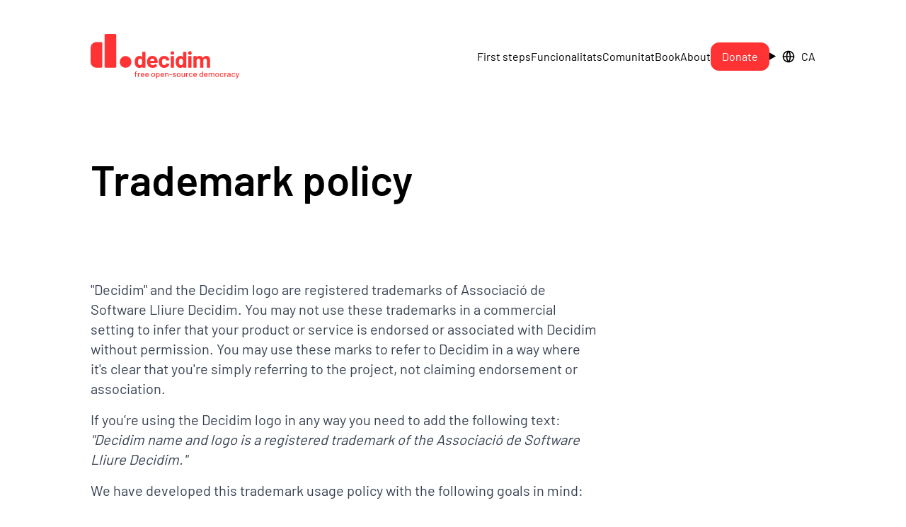

--- FILE ---
content_type: text/html; charset=UTF-8
request_url: https://decidim.org/ca/trademark-policy/
body_size: 4845
content:
<!doctype html>
<html>
  <head>
    <meta charset="utf-8">
    <meta http-equiv="x-ua-compatible" content="ie=edge">
    <meta name="viewport" content="width=device-width, initial-scale=1, shrink-to-fit=no">
    <meta name="theme-color" content="#e52d2e">
    <title>Trademark policy | Decidim</title>
    <link href="/tailwind.css" rel="stylesheet" />
    <link rel="icon" type="image/png" href="/images/favicon.png">
    <link rel="alternate" type="application/rss+xml" title="Decidim.org Blog" href="/blog/feed.xml"/>
  </head>
  <body class="text-defaults scroll-smooth ">

    <header class="bg-transparent w-full min-h-[5rem] ">
  <div class="container pt-6 md:pt-12 pb-4 flex flex-col md:flex-row justify-between items-center pointer-events-none absolute md:relative">
    <div class="w-full md:w-auto flex justify-between items-center pointer-events-auto">
      <a href="/ca/">
        <img class="hidden md:block" src="/images/decidim-logo-claim.svg" alt="Decidim" />
        <img class="block md:hidden" src="/images/decidim-symbol.svg" alt="Decidim" />
      </a>
      <button class="md:hidden flex items-center space-x-3" data-toggle-header>
        <span class="par-sm">Menu</span>
        <span class="hidden par-sm">Close menu</span>
        <div class="flex-none relative inline w-5 h-5">
          <svg fill="currentColor" class="absolute w-5 h-4 mt-1 animate-fade-in"><use xlink:href="/images/remixicon.symbol.svg#ri-menu-fill"></use></svg>
          <svg fill="currentColor" class="absolute w-5 h-4 mt-1 animate-fade-out"><use xlink:href="/images/remixicon.symbol.svg#ri-close-line"></use></svg>
        </div>
      </button>
    </div>
    <nav class="-translate-y-[200%] md:translate-y-0 transition mt-10 md:mt-0 w-full md:w-auto md:h-auto flex flex-col md:flex-row items-center gap-12 md:gap-8 pointer-events-auto">
      <div class="w-full md:w-auto flex flex-col md:flex-row items-start md:items-center md:gap-8 divide-y-4 md:divide-y-0 divide-gray-100 border-y-4 md:border-y-0 border-gray-100">
        <a href="/ca/first-steps" class="inline-block py-4 w-full md:w-auto">First steps</a>
        <a href="/ca/features" class="inline-block py-4 w-full md:w-auto">Funcionalitats</a>
        <a href="/ca/community" class="inline-block py-4 w-full md:w-auto">Comunitat</a>
        <a href="https://link.springer.com/book/10.1007/978-3-031-50784-7" target="_blank" rel="noopener noreferrer" class="inline-block py-4 w-full md:w-auto">Book</a>
        <a href="/ca/about" class="inline-block py-4 w-full md:w-auto">About</a>
      </div>
      <a href="http://donate.decidim.org/" target="_blank" rel="noopener noreferrer" class="button inline-block text-center py-4 w-full md:w-auto">Donate</a>
      
<details class="inline-block relative no-animate">

  <summary class="flex space-x-2 items-center cursor-pointer"><svg fill="currentColor" class="w-5 h-5 no-toggle"><use xlink:href="/images/remixicon.symbol.svg#ri-global-line"></use></svg> <span class="uppercase">ca</span></summary>

  <ul role="list" class="absolute -left-3 shadow-md pointer-events-none overflow-hidden transition rounded-b-xl">
      <li class="bg-white text-black pointer-events-auto first:pt-3 last:pb-3">
<a href="/es/trademark-policy/" class="flex items-center justify-end space-x-2 px-6 hover:bg-gray-300">          
          <span class="flex-none">Castellano</span>
</a>      </li>
      <li class="bg-white text-black pointer-events-auto first:pt-3 last:pb-3">
<a href="/ca/trademark-policy/" class="flex items-center justify-end space-x-2 px-6 hover:bg-gray-300">          <svg fill="currentColor" class="text-red-500 w-5 h-5"><use xlink:href="/images/remixicon.symbol.svg#ri-check-fill"></use></svg>
          <span class="flex-none">Català</span>
</a>      </li>
      <li class="bg-white text-black pointer-events-auto first:pt-3 last:pb-3">
<a href="/cs/trademark-policy/" class="flex items-center justify-end space-x-2 px-6 hover:bg-gray-300">          
          <span class="flex-none">Čeština</span>
</a>      </li>
      <li class="bg-white text-black pointer-events-auto first:pt-3 last:pb-3">
<a href="/trademark-policy/" class="flex items-center justify-end space-x-2 px-6 hover:bg-gray-300">          
          <span class="flex-none">English</span>
</a>      </li>
      <li class="bg-white text-black pointer-events-auto first:pt-3 last:pb-3">
<a href="/eu/trademark-policy/" class="flex items-center justify-end space-x-2 px-6 hover:bg-gray-300">          
          <span class="flex-none">Euskera</span>
</a>      </li>
      <li class="bg-white text-black pointer-events-auto first:pt-3 last:pb-3">
<a href="/fr/trademark-policy/" class="flex items-center justify-end space-x-2 px-6 hover:bg-gray-300">          
          <span class="flex-none">Français</span>
</a>      </li>
      <li class="bg-white text-black pointer-events-auto first:pt-3 last:pb-3">
<a href="/de/trademark-policy/" class="flex items-center justify-end space-x-2 px-6 hover:bg-gray-300">          
          <span class="flex-none">Deutsch</span>
</a>      </li>
      <li class="bg-white text-black pointer-events-auto first:pt-3 last:pb-3">
<a href="/hu/trademark-policy/" class="flex items-center justify-end space-x-2 px-6 hover:bg-gray-300">          
          <span class="flex-none">Magyar</span>
</a>      </li>
      <li class="bg-white text-black pointer-events-auto first:pt-3 last:pb-3">
<a href="/ja/trademark-policy/" class="flex items-center justify-end space-x-2 px-6 hover:bg-gray-300">          
          <span class="flex-none">日本語</span>
</a>      </li>
      <li class="bg-white text-black pointer-events-auto first:pt-3 last:pb-3">
<a href="/pt-BR/trademark-policy/" class="flex items-center justify-end space-x-2 px-6 hover:bg-gray-300">          
          <span class="flex-none">Português (Br)</span>
</a>      </li>
      <li class="bg-white text-black pointer-events-auto first:pt-3 last:pb-3">
<a href="/ro/trademark-policy/" class="flex items-center justify-end space-x-2 px-6 hover:bg-gray-300">          
          <span class="flex-none">Română</span>
</a>      </li>
      <li class="bg-white text-black pointer-events-auto first:pt-3 last:pb-3">
<a href="/fi/trademark-policy/" class="flex items-center justify-end space-x-2 px-6 hover:bg-gray-300">          
          <span class="flex-none">Suomi</span>
</a>      </li>
  </ul>
</details>

    </nav>
  </div>
</header>


    <main>
      <section>
  <div class="container pt-6 pb-6 md:pt-24 md:pb-12">
    <div class="md:w-3/5 space-y-6">
      <h1 class="h1 md:whitespace-nowrap">
        Trademark policy
      </h1>
    </div>
  </div>
</section>

<section>
  <div class="container pt-12 pb-20">

      <div class="par-md mt-4 prose prose-xl">"Decidim" and the Decidim logo are registered trademarks of Associació de Software Lliure Decidim. You may not use these trademarks in a commercial setting to infer that your product or service is endorsed or associated with Decidim without permission. You may use these marks to refer to Decidim in a way where it's clear that you're simply referring to the project, not claiming endorsement or association.</div>
      <div class="par-md mt-4 prose prose-xl">If you’re using the Decidim logo in any way you need to add the following text: <i>"Decidim name and logo is a registered trademark of the Associació de Software Lliure Decidim."</i></div>
      <div class="par-md mt-4 prose prose-xl">We have developed this trademark usage policy with the following goals in mind:</div>

    <div class="par-md mt-4 prose prose-xl">
      <ol class="list-decimal par-md">
          <li>We’d like to make it easy for anyone to use the Decidim name or logo for community-oriented efforts that help spread and improve Decidim.</li>
          <li>We’d like to make it clear how Decidim-related businesses and projects can (and cannot) use the Decidim name and logo.</li>
          <li>We’d like to make it hard for anyone to use the Decidim name and logo to unfairly profit from, trick or confuse people who are looking for official Decidim resources.</li>
      </ol>
    </div>

      <h5 class="h5 first:mt-0 mt-8">Examples of use that do not need permission</h5>
      <div class="par-md mt-4 prose prose-xl">
        <ul class="list-disc par-md text-gray-500 prose">
              <li>Including the Decidim logo on product pages to say "we work with Decidim" (e.g., hosting, consultancy services, developments based on Decidim).</li>
              <li>Use of the trademark "Decidim" in book titles and research articles.</li>
              <li>Use of the Decidim logo in the footer of an instance (“Powered by Decidim”).</li>
        </ul>
      </div>
      <h5 class="h5 first:mt-0 mt-8">Examples of use that do need permission</h5>
      <div class="par-md mt-4 prose prose-xl">
        <ul class="list-disc par-md text-gray-500 prose">
              <li>Selling merchandise (stickers, t-shirts, mugs, etc).</li>
              <li>Use of the Decidim logo on a book cover.</li>
              <li>Use of the Decidim logo in a header in a website, implying that you’re the Decidim organization.</li>
        </ul>
      </div>
      <h5 class="h5 first:mt-0 mt-8">Examples of use that will not get permission</h5>
      <div class="par-md mt-4 prose prose-xl">
        <ul class="list-disc par-md text-gray-500 prose">
              <li>Naming your company or product after Decidim, like "The Decidim Consultants".</li>
        </ul>
      </div>

    <div class="par-md mt-4 prose prose-xl">You can request permission by emailing associacio@decidim.org.</div>
    <div class="par-md mt-4 prose prose-xl">This trademark policy page was based in <a href="https://rubyonrails.org/trademarks">Ruby on Rails</a> and <a href="https://wordpressfoundation.org/trademark-policy/">Wordpress Foundation</a>.</div>
  </div>
</section>

<section class="bg-gray-100">
  <div class="container py-12 md:py-32">
    <div class="flex items-end space-x-2">
      <h6 class="h6 text-white bg-red-500 px-4 py-2 rounded-xl">FAQs</h6>
      <span class="w-4 h-4 rounded-full bg-red-500"></span>
    </div>

    <div class="mt-4 space-y-4" data-accordion="faqs">
        <details class="p-5 rounded-xl overflow-hidden cursor-pointer group bg-white">
  <summary class="flex items-center justify-between space-x-4">
    <h6 class="h6">Can I join the Metadecidim community even if I don't live in Barcelona?</h6>
    <div class="flex-none relative inline w-5 h-5">
      <svg fill="currentColor" class="absolute w-5 h-5 animate-fade-in"><use xlink:href="/images/remixicon.symbol.svg#ri-add-line"></use></svg>
      <svg fill="currentColor" class="absolute w-5 h-5 animate-fade-out"><use xlink:href="/images/remixicon.symbol.svg#ri-subtract-line"></use></svg>
    </div>
  </summary>
  <div class="par-md text-gray-500 prose max-w-full group-open:mt-4 pointer-events-none -translate-y-full max-h-0 opacity-0 transition-all">
    <p>Of course you can. People do so through participatory processes, debates, translations, etc. that you might find in Metadecidim. Decidim was born in Barcelona and that is why there is a strong territorial bond with this city, but above all, it's a project for the commons.</p>

  </div>
</details>

        <details class="p-5 rounded-xl overflow-hidden cursor-pointer group bg-white">
  <summary class="flex items-center justify-between space-x-4">
    <h6 class="h6">What kind of members you accept into the Metadecidim community?</h6>
    <div class="flex-none relative inline w-5 h-5">
      <svg fill="currentColor" class="absolute w-5 h-5 animate-fade-in"><use xlink:href="/images/remixicon.symbol.svg#ri-add-line"></use></svg>
      <svg fill="currentColor" class="absolute w-5 h-5 animate-fade-out"><use xlink:href="/images/remixicon.symbol.svg#ri-subtract-line"></use></svg>
    </div>
  </summary>
  <div class="par-md text-gray-500 prose max-w-full group-open:mt-4 pointer-events-none -translate-y-full max-h-0 opacity-0 transition-all">
    <p>Anybody who has good faith and a correct attitude towards democratic collaboration.</p>

  </div>
</details>

        <details class="p-5 rounded-xl overflow-hidden cursor-pointer group bg-white">
  <summary class="flex items-center justify-between space-x-4">
    <h6 class="h6">What do I need to install Decidim?</h6>
    <div class="flex-none relative inline w-5 h-5">
      <svg fill="currentColor" class="absolute w-5 h-5 animate-fade-in"><use xlink:href="/images/remixicon.symbol.svg#ri-add-line"></use></svg>
      <svg fill="currentColor" class="absolute w-5 h-5 animate-fade-out"><use xlink:href="/images/remixicon.symbol.svg#ri-subtract-line"></use></svg>
    </div>
  </summary>
  <div class="par-md text-gray-500 prose max-w-full group-open:mt-4 pointer-events-none -translate-y-full max-h-0 opacity-0 transition-all">
    <p>Installing Decidim is easy but you need some knowledge and technical requirements. See the <a href="https://docs.decidim.org/en/install/">documentation for installing Decidim</a>.</p>

  </div>
</details>

        <details class="p-5 rounded-xl overflow-hidden cursor-pointer group bg-white">
  <summary class="flex items-center justify-between space-x-4">
    <h6 class="h6">Do you support institutions?</h6>
    <div class="flex-none relative inline w-5 h-5">
      <svg fill="currentColor" class="absolute w-5 h-5 animate-fade-in"><use xlink:href="/images/remixicon.symbol.svg#ri-add-line"></use></svg>
      <svg fill="currentColor" class="absolute w-5 h-5 animate-fade-out"><use xlink:href="/images/remixicon.symbol.svg#ri-subtract-line"></use></svg>
    </div>
  </summary>
  <div class="par-md text-gray-500 prose max-w-full group-open:mt-4 pointer-events-none -translate-y-full max-h-0 opacity-0 transition-all">
    <p>Yes, but you have to be patient. There are a lot of institutions that want to use Decidim right now and we are helping them step by step. <a href="/contact">Contact us</a> for any question and we will answer you as soon as possible.</p>

  </div>
</details>

    </div>

    <div class="mt-4 par-md">
      <a href="/ca/faqs" class="flex items-center space-x-1 par-md text-gray-500">
  <span>Read all FAQs</span>
  <svg fill="currentColor" class="w-4 h-4 flex-none"><use xlink:href="/images/remixicon.symbol.svg#ri-arrow-right-line"></use></svg>
</a>

    </div>
  </div>
</section>


<div class="bg-red-500 text-white par-md py-8">
  <div class="container flex flex-col md:flex-row items-start md:items-center justify-between space-y-8 md:space-y-0">
    <span class="inline-block">
      <span class="font-bold">
        Try Online
      </span>— Coneix i prova lliurement la plataforma Decidim amb la demo en línia.
    </span>
    <a class="inline-block button hollow white" href="https://try.decidim.org/">
      Demo en línia
    </a>
  </div>
</div>


    </main>

    <footer class="bg-black text-white par-xs">
  <div class="container py-4">
    <div class="flex items-baseline md:items-center mt-4 md:mt-8">
      <a class="w-3/4" href="/ca/"><img src="/images/decidim-symbol.svg" alt="Decidim" /></a>

      <nav class="hidden md:flex items-center w-1/4 space-x-2">
<a href="https://twitter.com/decidim_org" target="_blank" rel="noopener noreferrer" title="Twitter">            <svg fill="currentColor" class="w-4 h-4"><use xlink:href="/images/remixicon.symbol.svg#ri-twitter-fill"></use></svg>
</a><a href="https://t.me/s/decidim" target="_blank" rel="noopener noreferrer" title="Telegram">            <svg fill="currentColor" class="w-4 h-4"><use xlink:href="/images/remixicon.symbol.svg#ri-telegram-fill"></use></svg>
</a><a href="https://matrix.to/#/#decidim:matrix.org" target="_blank" rel="noopener noreferrer" title="Matrix">            <svg fill="currentColor" class="w-4 h-4"><use xlink:href="/images/remixicon.symbol.svg#ri-markdown-fill"></use></svg>
</a><a href="https://freeradical.zone/@decidim" target="_blank" rel="noopener noreferrer" title="Mastodon">            <svg fill="currentColor" class="w-4 h-4"><use xlink:href="/images/remixicon.symbol.svg#ri-mastodon-fill"></use></svg>
</a><a href="https://www.youtube.com/channel/UCbxXpC5MmKImcGFzUJxdAUw" target="_blank" rel="noopener noreferrer" title="YouTube">            <svg fill="currentColor" class="w-4 h-4"><use xlink:href="/images/remixicon.symbol.svg#ri-youtube-fill"></use></svg>
</a><a href="https://www.instagram.com/decidim_org/" target="_blank" rel="noopener noreferrer" title="Instagram">            <svg fill="currentColor" class="w-4 h-4"><use xlink:href="/images/remixicon.symbol.svg#ri-instagram-fill"></use></svg>
</a><a href="https://gt.linkedin.com/company/decidim/" target="_blank" rel="noopener noreferrer" title="Linkedin">            <svg fill="currentColor" class="w-4 h-4"><use xlink:href="/images/remixicon.symbol.svg#ri-linkedin-fill"></use></svg>
</a><a href="https://github.com/decidim/decidim" target="_blank" rel="noopener noreferrer" title="GitHub">            <svg fill="currentColor" class="w-4 h-4"><use xlink:href="/images/remixicon.symbol.svg#ri-github-fill"></use></svg>
</a><a href="https://opencollective.com/decidim" target="_blank" rel="noopener noreferrer" title="OpenCollective">            <svg fill="currentColor" class="w-4 h-4"><use xlink:href="/images/remixicon.symbol.svg#ri-donut-chart-fill"></use></svg>
</a><a href="https://open.spotify.com/show/1Cf4HJkv3M3SYanO8iEE1t" target="_blank" rel="noopener noreferrer" title="Spotify">            <svg fill="currentColor" class="w-4 h-4"><use xlink:href="/images/remixicon.symbol.svg#ri-spotify-fill"></use></svg>
</a><a href="https://www.ivoox.com/en/podcast-radio-decidim_sq_f1990276_1.html" target="_blank" rel="noopener noreferrer" title="iVoox">            <svg fill="currentColor" class="w-4 h-4"><use xlink:href="/images/remixicon.symbol.svg#ri-information-fill"></use></svg>
</a><a href="https://xrcb.cat/ca/radio/radio-decidim/" target="_blank" rel="noopener noreferrer" title="XRCB">            <svg fill="currentColor" class="w-4 h-4"><use xlink:href="/images/remixicon.symbol.svg#ri-close-fill"></use></svg>
</a>      </nav>

      <div class="block md:hidden">
        
<details class="inline-block relative no-animate">

  <summary class="flex space-x-2 items-center cursor-pointer"><svg fill="currentColor" class="w-5 h-5 no-toggle"><use xlink:href="/images/remixicon.symbol.svg#ri-global-line"></use></svg> <span class="uppercase">ca</span></summary>

  <ul role="list" class="absolute -left-3 shadow-md pointer-events-none overflow-hidden transition rounded-b-xl">
      <li class="bg-white text-black pointer-events-auto first:pt-3 last:pb-3">
<a href="/es/trademark-policy/" class="flex items-center justify-end space-x-2 px-6 hover:bg-gray-300">          
          <span class="flex-none">Castellano</span>
</a>      </li>
      <li class="bg-white text-black pointer-events-auto first:pt-3 last:pb-3">
<a href="/ca/trademark-policy/" class="flex items-center justify-end space-x-2 px-6 hover:bg-gray-300">          <svg fill="currentColor" class="text-red-500 w-5 h-5"><use xlink:href="/images/remixicon.symbol.svg#ri-check-fill"></use></svg>
          <span class="flex-none">Català</span>
</a>      </li>
      <li class="bg-white text-black pointer-events-auto first:pt-3 last:pb-3">
<a href="/cs/trademark-policy/" class="flex items-center justify-end space-x-2 px-6 hover:bg-gray-300">          
          <span class="flex-none">Čeština</span>
</a>      </li>
      <li class="bg-white text-black pointer-events-auto first:pt-3 last:pb-3">
<a href="/trademark-policy/" class="flex items-center justify-end space-x-2 px-6 hover:bg-gray-300">          
          <span class="flex-none">English</span>
</a>      </li>
      <li class="bg-white text-black pointer-events-auto first:pt-3 last:pb-3">
<a href="/eu/trademark-policy/" class="flex items-center justify-end space-x-2 px-6 hover:bg-gray-300">          
          <span class="flex-none">Euskera</span>
</a>      </li>
      <li class="bg-white text-black pointer-events-auto first:pt-3 last:pb-3">
<a href="/fr/trademark-policy/" class="flex items-center justify-end space-x-2 px-6 hover:bg-gray-300">          
          <span class="flex-none">Français</span>
</a>      </li>
      <li class="bg-white text-black pointer-events-auto first:pt-3 last:pb-3">
<a href="/de/trademark-policy/" class="flex items-center justify-end space-x-2 px-6 hover:bg-gray-300">          
          <span class="flex-none">Deutsch</span>
</a>      </li>
      <li class="bg-white text-black pointer-events-auto first:pt-3 last:pb-3">
<a href="/hu/trademark-policy/" class="flex items-center justify-end space-x-2 px-6 hover:bg-gray-300">          
          <span class="flex-none">Magyar</span>
</a>      </li>
      <li class="bg-white text-black pointer-events-auto first:pt-3 last:pb-3">
<a href="/ja/trademark-policy/" class="flex items-center justify-end space-x-2 px-6 hover:bg-gray-300">          
          <span class="flex-none">日本語</span>
</a>      </li>
      <li class="bg-white text-black pointer-events-auto first:pt-3 last:pb-3">
<a href="/pt-BR/trademark-policy/" class="flex items-center justify-end space-x-2 px-6 hover:bg-gray-300">          
          <span class="flex-none">Português (Br)</span>
</a>      </li>
      <li class="bg-white text-black pointer-events-auto first:pt-3 last:pb-3">
<a href="/ro/trademark-policy/" class="flex items-center justify-end space-x-2 px-6 hover:bg-gray-300">          
          <span class="flex-none">Română</span>
</a>      </li>
      <li class="bg-white text-black pointer-events-auto first:pt-3 last:pb-3">
<a href="/fi/trademark-policy/" class="flex items-center justify-end space-x-2 px-6 hover:bg-gray-300">          
          <span class="flex-none">Suomi</span>
</a>      </li>
  </ul>
</details>

      </div>
    </div>

    <div class="flex mt-6 md:mt-12">

      <div class="block md:hidden w-full divide-y-2 divide-gray-500 border-y-2 border-gray-500 cursor-pointer" data-accordion="footer">
        <details class="w-full group">
          <summary class="flex items-center justify-between space-x-4 py-2">
            <h3 class="font-bold">Decidim</h3>
            <div class="flex-none relative inline w-5 h-5">
              <svg fill="currentColor" class="absolute w-5 h-5 animate-fade-in"><use xlink:href="/images/remixicon.symbol.svg#ri-add-line"></use></svg>
              <svg fill="currentColor" class="absolute w-5 h-5 animate-fade-out"><use xlink:href="/images/remixicon.symbol.svg#ri-subtract-line"></use></svg>
            </div>
          </summary>
          <nav class="space-y-3 group-open:py-3 pointer-events-none -translate-y-full max-h-0 opacity-0 transition-all">
              <a href="/first-steps" class="block">First steps</a>
              <a href="/features" class="block">Funcionalitats</a>
              <a href="/usedby" class="block">Ja fan servir Decidim</a>
              <a href="https://try.decidim.org/" class="block">Demo</a>
              <a href="/modules" class="block">Mòduls</a>
              <a href="https://docs.decidim.org/" class="block">Documentació</a>
              <a href="https://github.com/decidim/decidim" class="block">Codi</a>
          </nav>
        </details>

        <details class="w-full group">
          <summary class="flex items-center justify-between space-x-4 py-2">
            <h3 class="font-bold">About us</h3>
            <div class="flex-none relative inline w-5 h-5">
              <svg fill="currentColor" class="absolute w-5 h-5 animate-fade-in"><use xlink:href="/images/remixicon.symbol.svg#ri-add-line"></use></svg>
              <svg fill="currentColor" class="absolute w-5 h-5 animate-fade-out"><use xlink:href="/images/remixicon.symbol.svg#ri-subtract-line"></use></svg>
            </div>
          </summary>
          <nav class="space-y-3 group-open:py-3 pointer-events-none -translate-y-full max-h-0 opacity-0 transition-all">
              <a href="/about" class="block">Association</a>
              <a href="/community" class="block">Comunitat</a>
              <a href="/contract" class="block">Contracte social</a>
              <a href="/partners" class="block">Partners</a>
              <a href="/faqs" class="block">FAQs</a>
              <a href="/contact" class="block">Contacte</a>
          </nav>
        </details>

        <details class="w-full group">
          <summary class="flex items-center justify-between space-x-4 py-2">
            <h3 class="font-bold">Stay up to date</h3>
            <div class="flex-none relative inline w-5 h-5">
              <svg fill="currentColor" class="absolute w-5 h-5 animate-fade-in"><use xlink:href="/images/remixicon.symbol.svg#ri-add-line"></use></svg>
              <svg fill="currentColor" class="absolute w-5 h-5 animate-fade-out"><use xlink:href="/images/remixicon.symbol.svg#ri-subtract-line"></use></svg>
            </div>
          </summary>
          <nav class="space-y-3 group-open:py-3 pointer-events-none -translate-y-full max-h-0 opacity-0 transition-all">
              <a href="/blog" class="block">Blog</a>
              <a href="https://link.springer.com/book/10.1007/978-3-031-50784-7" class="block">Book</a>
              <a href="/press" class="block">Prensa</a>
              <a href="https://www.zotero.org/groups/1607464/metadecidim/collections/DWR7CKGM" class="block">Academy</a>
          </nav>
        </details>

        <details class="w-full group">
          <summary class="flex items-center justify-between space-x-4 py-2">
            <h3 class="font-bold">Legal</h3>
            <div class="flex-none relative inline w-5 h-5">
              <svg fill="currentColor" class="absolute w-5 h-5 animate-fade-in"><use xlink:href="/images/remixicon.symbol.svg#ri-add-line"></use></svg>
              <svg fill="currentColor" class="absolute w-5 h-5 animate-fade-out"><use xlink:href="/images/remixicon.symbol.svg#ri-subtract-line"></use></svg>
            </div>
          </summary>
          <nav class="space-y-3 group-open:py-3 pointer-events-none -translate-y-full max-h-0 opacity-0 transition-all">
              <a href="/legal-notice" class="block">Legal notice</a>
              <a href="/privacy-policy" class="block">Privacy policy</a>
              <a href="/trademark-policy" class="block">Trademark policy</a>
            <a href="/pdf/transparency-portal-ca.pdf" class="block">Transparency Portal</a>
          </nav>
        </details>
      </div>

      <div class="hidden md:block w-3/4 columns-3 space-y-9">
        <div class="break-inside-avoid">
          <div class="flex items-center justify-between space-x-4 py-2 md:py-0 md:mb-3">
            <h3 class="font-bold">Decidim</h3>
            <div class="block md:hidden flex-none relative w-5 h-5">
              <svg fill="currentColor" class="absolute w-5 h-5 animate-fade-in"><use xlink:href="/images/remixicon.symbol.svg#ri-add-line"></use></svg>
              <svg fill="currentColor" class="absolute w-5 h-5 animate-fade-out"><use xlink:href="/images/remixicon.symbol.svg#ri-subtract-line"></use></svg>
            </div>
          </div>
          <nav class="space-y-3 break-inside-avoid pointer-events-none md:pointer-events-auto -translate-y-full md:translate-y-0 max-h-0 md:max-h-full opacity-0 md:opacity-100 transition-all">
              <a href="/ca/first-steps" class="block">First steps</a>
              <a href="/ca/features" class="block">Funcionalitats</a>
              <a href="/ca/usedby" class="block">Ja fan servir Decidim</a>
              <a href="https://try.decidim.org/" class="block">Demo</a>
              <a href="/ca/modules" class="block">Mòduls</a>
              <a href="https://docs.decidim.org/" class="block">Documentació</a>
              <a href="https://github.com/decidim/decidim" class="block">Codi</a>
          </nav>
        </div>

        <div class="break-inside-avoid">
          <div class="flex items-center justify-between space-x-4 py-2 md:py-0 md:mb-3">
            <h3 class="font-bold">About us</h3>
            <div class="block md:hidden flex-none relative w-5 h-5">
              <svg fill="currentColor" class="absolute w-5 h-5 animate-fade-in"><use xlink:href="/images/remixicon.symbol.svg#ri-add-line"></use></svg>
              <svg fill="currentColor" class="absolute w-5 h-5 animate-fade-out"><use xlink:href="/images/remixicon.symbol.svg#ri-subtract-line"></use></svg>
            </div>
          </div>
          <nav class="space-y-3 break-inside-avoid pointer-events-none md:pointer-events-auto -translate-y-full md:translate-y-0 max-h-0 md:max-h-full opacity-0 md:opacity-100 transition-all">
              <a href="/ca/about" class="block">Association</a>
              <a href="/ca/community" class="block">Comunitat</a>
              <a href="/ca/contract" class="block">Contracte social</a>
              <a href="/ca/partners" class="block">Partners</a>
              <a href="/ca/faqs" class="block">FAQs</a>
              <a href="/ca/contact" class="block">Contacte</a>
          </nav>
        </div>

        <div class="break-inside-avoid">
          <div class="flex items-center justify-between space-x-4 py-2 md:py-0 md:mb-3">
            <h3 class="font-bold">Stay up to date</h3>
            <div class="block md:hidden flex-none relative w-5 h-5">
              <svg fill="currentColor" class="absolute w-5 h-5 animate-fade-in"><use xlink:href="/images/remixicon.symbol.svg#ri-add-line"></use></svg>
              <svg fill="currentColor" class="absolute w-5 h-5 animate-fade-out"><use xlink:href="/images/remixicon.symbol.svg#ri-subtract-line"></use></svg>
            </div>
          </div>
          <nav class="space-y-3 break-inside-avoid pointer-events-none md:pointer-events-auto -translate-y-full md:translate-y-0 max-h-0 md:max-h-full opacity-0 md:opacity-100 transition-all">
              <a href="/blog" class="block">Blog</a>
              <a href="https://link.springer.com/book/10.1007/978-3-031-50784-7" class="block">Book</a>
              <a href="/ca/press" class="block">Prensa</a>
              <a href="https://www.zotero.org/groups/1607464/metadecidim/collections/DWR7CKGM" class="block">Academy</a>
          </nav>
        </div>

        <div class="break-inside-avoid">
          <div class="flex items-center justify-between space-x-4 py-2 md:py-0 md:mb-3">
            <h3 class="font-bold">Legal</h3>
            <div class="block md:hidden flex-none relative w-5 h-5">
              <svg fill="currentColor" class="absolute w-5 h-5 animate-fade-in"><use xlink:href="/images/remixicon.symbol.svg#ri-add-line"></use></svg>
              <svg fill="currentColor" class="absolute w-5 h-5 animate-fade-out"><use xlink:href="/images/remixicon.symbol.svg#ri-subtract-line"></use></svg>
            </div>
          </div>
          <nav class="space-y-3 break-inside-avoid pointer-events-none md:pointer-events-auto -translate-y-full md:translate-y-0 max-h-0 md:max-h-full opacity-0 md:opacity-100 transition-all">
              <a href="/ca/legal-notice" class="block">Legal notice</a>
              <a href="/ca/privacy-policy" class="block">Privacy policy</a>
              <a href="/ca/trademark-policy" class="block">Trademark policy</a>
            <a href="/pdf/transparency-portal-ca.pdf" class="block">Transparency Portal</a>
          </nav>
        </div>
      </div>

      <div class="hidden md:block w-1/4">
        <h3 class="font-bold mb-3">Follow us on social media</h3>
        <nav class="space-y-3">
            <a href="https://twitter.com/decidim_org" class="block first-letter:uppercase" target="_blank" rel="noopener noreferrer">Twitter</a>
            <a href="https://t.me/s/decidim" class="block first-letter:uppercase" target="_blank" rel="noopener noreferrer">Telegram</a>
            <a href="https://matrix.to/#/#decidim:matrix.org" class="block first-letter:uppercase" target="_blank" rel="noopener noreferrer">Matrix</a>
            <a href="https://www.youtube.com/channel/UCbxXpC5MmKImcGFzUJxdAUw" class="block first-letter:uppercase" target="_blank" rel="noopener noreferrer">YouTube</a>
            <a href="https://www.instagram.com/decidim_org/" class="block first-letter:uppercase" target="_blank" rel="noopener noreferrer">Instagram</a>
            <a href="https://opencollective.com/decidim" class="block first-letter:uppercase" target="_blank" rel="noopener noreferrer">OpenCollective</a>
            <a href="https://xrcb.cat/ca/radio/radio-decidim/" class="block first-letter:uppercase" target="_blank" rel="noopener noreferrer">XRCB</a>
        </nav>
      </div>
    </div>

    <nav class="flex md:hidden items-center justify-between mt-8">
<a href="https://twitter.com/decidim_org" target="_blank" rel="noopener noreferrer">          <svg fill="currentColor" class="w-4 h-4"><use xlink:href="/images/remixicon.symbol.svg#ri-twitter-fill"></use></svg>
</a><a href="https://t.me/s/decidim" target="_blank" rel="noopener noreferrer">          <svg fill="currentColor" class="w-4 h-4"><use xlink:href="/images/remixicon.symbol.svg#ri-telegram-fill"></use></svg>
</a><a href="https://matrix.to/#/#decidim:matrix.org" target="_blank" rel="noopener noreferrer">          <svg fill="currentColor" class="w-4 h-4"><use xlink:href="/images/remixicon.symbol.svg#ri-markdown-fill"></use></svg>
</a><a href="https://freeradical.zone/@decidim" target="_blank" rel="noopener noreferrer">          <svg fill="currentColor" class="w-4 h-4"><use xlink:href="/images/remixicon.symbol.svg#ri-mastodon-fill"></use></svg>
</a><a href="https://www.youtube.com/channel/UCbxXpC5MmKImcGFzUJxdAUw" target="_blank" rel="noopener noreferrer">          <svg fill="currentColor" class="w-4 h-4"><use xlink:href="/images/remixicon.symbol.svg#ri-youtube-fill"></use></svg>
</a><a href="https://www.instagram.com/decidim_org/" target="_blank" rel="noopener noreferrer">          <svg fill="currentColor" class="w-4 h-4"><use xlink:href="/images/remixicon.symbol.svg#ri-instagram-fill"></use></svg>
</a><a href="https://gt.linkedin.com/company/decidim/" target="_blank" rel="noopener noreferrer">          <svg fill="currentColor" class="w-4 h-4"><use xlink:href="/images/remixicon.symbol.svg#ri-linkedin-fill"></use></svg>
</a><a href="https://github.com/decidim/decidim" target="_blank" rel="noopener noreferrer">          <svg fill="currentColor" class="w-4 h-4"><use xlink:href="/images/remixicon.symbol.svg#ri-github-fill"></use></svg>
</a><a href="https://opencollective.com/decidim" target="_blank" rel="noopener noreferrer">          <svg fill="currentColor" class="w-4 h-4"><use xlink:href="/images/remixicon.symbol.svg#ri-donut-chart-fill"></use></svg>
</a><a href="https://open.spotify.com/show/1Cf4HJkv3M3SYanO8iEE1t" target="_blank" rel="noopener noreferrer">          <svg fill="currentColor" class="w-4 h-4"><use xlink:href="/images/remixicon.symbol.svg#ri-spotify-fill"></use></svg>
</a><a href="https://www.ivoox.com/en/podcast-radio-decidim_sq_f1990276_1.html" target="_blank" rel="noopener noreferrer">          <svg fill="currentColor" class="w-4 h-4"><use xlink:href="/images/remixicon.symbol.svg#ri-information-fill"></use></svg>
</a><a href="https://xrcb.cat/ca/radio/radio-decidim/" target="_blank" rel="noopener noreferrer">          <svg fill="currentColor" class="w-4 h-4"><use xlink:href="/images/remixicon.symbol.svg#ri-close-fill"></use></svg>
</a>    </nav>

    <div class="mt-12">
      <h3 class="font-bold mb-3">Supported by</h3>
      <div class="flex items-center space-x-8">
<a href="http://www.barcelona.cat" class="w-36 h-12 flex items-center" target="_blank" rel="noopener noreferrer">          <img src="/images/logo_footer_barcelona-150x50.svg" alt="Ajuntament de Barcelona" />
</a><a href="http://www.localret.cat" class="w-36 h-12 flex items-center" target="_blank" rel="noopener noreferrer">          <img src="/images/logo_footer_localret-150x50.png" alt="Localret" />
</a><a href="http://www.gencat.cat" class="w-36 h-12 flex items-center" target="_blank" rel="noopener noreferrer">          <img src="/images/logo_footer_gencat-150x50.png" alt="Generalitat de Catalunya" />
</a><a href="https://www.diba.cat/" class="w-36 h-12 flex items-center" target="_blank" rel="noopener noreferrer">          <img src="/images/logo_footer_diba-150x50.png" alt="Diputació de Barcelona" />
</a>      </div>
    </div>

    <div class="flex items-center justify-between mt-6 md:mt-12">
      <span class="text-gray-500">&copy; 2026 - Creative Commons By-SA. Decidim name and logo is a registered trademark of the Associació de Software Lliure Decidim.</span>

      <div class="hidden md:block">
        
<details class="inline-block relative no-animate">

  <summary class="flex space-x-2 items-center cursor-pointer"><svg fill="currentColor" class="w-5 h-5 no-toggle"><use xlink:href="/images/remixicon.symbol.svg#ri-global-line"></use></svg> <span class="uppercase">ca</span></summary>

  <ul role="list" class="absolute -left-3 shadow-md pointer-events-none overflow-hidden transition pb-8 rounded-t-xl -translate-y-full">
      <li class="bg-white text-black pointer-events-auto first:pt-3 last:pb-3">
<a href="/es/trademark-policy/" class="flex items-center justify-end space-x-2 px-6 hover:bg-gray-300">          
          <span class="flex-none">Castellano</span>
</a>      </li>
      <li class="bg-white text-black pointer-events-auto first:pt-3 last:pb-3">
<a href="/ca/trademark-policy/" class="flex items-center justify-end space-x-2 px-6 hover:bg-gray-300">          <svg fill="currentColor" class="text-red-500 w-5 h-5"><use xlink:href="/images/remixicon.symbol.svg#ri-check-fill"></use></svg>
          <span class="flex-none">Català</span>
</a>      </li>
      <li class="bg-white text-black pointer-events-auto first:pt-3 last:pb-3">
<a href="/cs/trademark-policy/" class="flex items-center justify-end space-x-2 px-6 hover:bg-gray-300">          
          <span class="flex-none">Čeština</span>
</a>      </li>
      <li class="bg-white text-black pointer-events-auto first:pt-3 last:pb-3">
<a href="/trademark-policy/" class="flex items-center justify-end space-x-2 px-6 hover:bg-gray-300">          
          <span class="flex-none">English</span>
</a>      </li>
      <li class="bg-white text-black pointer-events-auto first:pt-3 last:pb-3">
<a href="/eu/trademark-policy/" class="flex items-center justify-end space-x-2 px-6 hover:bg-gray-300">          
          <span class="flex-none">Euskera</span>
</a>      </li>
      <li class="bg-white text-black pointer-events-auto first:pt-3 last:pb-3">
<a href="/fr/trademark-policy/" class="flex items-center justify-end space-x-2 px-6 hover:bg-gray-300">          
          <span class="flex-none">Français</span>
</a>      </li>
      <li class="bg-white text-black pointer-events-auto first:pt-3 last:pb-3">
<a href="/de/trademark-policy/" class="flex items-center justify-end space-x-2 px-6 hover:bg-gray-300">          
          <span class="flex-none">Deutsch</span>
</a>      </li>
      <li class="bg-white text-black pointer-events-auto first:pt-3 last:pb-3">
<a href="/hu/trademark-policy/" class="flex items-center justify-end space-x-2 px-6 hover:bg-gray-300">          
          <span class="flex-none">Magyar</span>
</a>      </li>
      <li class="bg-white text-black pointer-events-auto first:pt-3 last:pb-3">
<a href="/ja/trademark-policy/" class="flex items-center justify-end space-x-2 px-6 hover:bg-gray-300">          
          <span class="flex-none">日本語</span>
</a>      </li>
      <li class="bg-white text-black pointer-events-auto first:pt-3 last:pb-3">
<a href="/pt-BR/trademark-policy/" class="flex items-center justify-end space-x-2 px-6 hover:bg-gray-300">          
          <span class="flex-none">Português (Br)</span>
</a>      </li>
      <li class="bg-white text-black pointer-events-auto first:pt-3 last:pb-3">
<a href="/ro/trademark-policy/" class="flex items-center justify-end space-x-2 px-6 hover:bg-gray-300">          
          <span class="flex-none">Română</span>
</a>      </li>
      <li class="bg-white text-black pointer-events-auto first:pt-3 last:pb-3">
<a href="/fi/trademark-policy/" class="flex items-center justify-end space-x-2 px-6 hover:bg-gray-300">          
          <span class="flex-none">Suomi</span>
</a>      </li>
  </ul>
</details>

      </div>
    </div>

  </div>
</footer>


    <script src="/javascripts/header.js" async="async"></script>
    <script src="/javascripts/tabs.js" async="async"></script>
    <script src="/javascripts/filter-by-content.js" async="async"></script>
    <script src="/javascripts/accordion.js" async="async"></script>
  <script defer data-domain="decidim.org" src="https://stats.decidim.org/js/plausible.js"></script></body>
</html>


--- FILE ---
content_type: image/svg+xml
request_url: https://decidim.org/images/logo_footer_barcelona-150x50.svg
body_size: 2456
content:
<svg id="Capa_1" data-name="Capa 1" xmlns="http://www.w3.org/2000/svg" viewBox="0 0 4216.69 1080"><defs><style>.cls-1{fill:#fff;}</style></defs><path class="cls-1" d="M270,270H474.87c124.5,0,186,58.64,186,147.67,0,54.65-25.33,102.43-86.86,121.61v1.81c65.51,17,94.1,64.06,94.1,117.63,0,91.21-59.36,151.29-181,151.29H270ZM485,505.26c68,0,94.83-37.64,94.83-84.69s-25.34-82.52-99.9-82.52H352.53V505.26Zm.73,236.7c70.93,0,99.89-36.19,99.89-84.69s-31.13-84-100.62-84H352.53V742Z"/><path class="cls-1" d="M695.65,702.15C695.65,630.49,746,598.28,824.5,582l73.11-15.2c32.58-6.88,42.71-18.82,42.71-39.81,0-36.2-28.23-55.74-72.38-55.74-52.48,0-109.31,27.87-151.29,64.06h-2.17V458.21c33.29-29.32,91.2-53.57,155.63-53.57,84.69,0,149.84,39.81,149.84,129.57V810H940.32V753.55h-1.45c-28.59,50.3-75.64,63.7-118,63.7C740.53,817.25,695.65,770.19,695.65,702.15Zm244.67-56.46V604.43h-1.45c-8.32,10.86-25,18.46-47,22.8l-54.29,11.22C791.93,647.86,776,671,776,700.7c0,34.75,21.72,56.47,63.34,56.47C900.51,757.17,940.32,710.11,940.32,645.69Z"/><path class="cls-1" d="M1069.18,411.88h79.62v64.06h1.45c26.42-55,65.87-71.3,104.24-71.3a123,123,0,0,1,44.88,8.33v76.36h-2.9c-14.84-6.87-31.12-10.49-50-10.49-57.54,0-97.72,34-97.72,123.42V810h-79.62Z"/><path class="cls-1" d="M1297.92,610.94c0-123.78,78.9-206.3,195.45-206.3,44.88,0,100.61,14.48,128.12,45.61v75.28h-2.89c-23.17-28.23-64.43-55-118.72-55-79.62,0-119.44,57.91-119.44,140.43s39.82,140.44,119.44,140.44c54.29,0,95.55-26.79,118.72-55h2.89v75.28c-27.51,31.13-83.24,45.61-128.12,45.61C1376.82,817.25,1297.92,734.73,1297.92,610.94Z"/><path class="cls-1" d="M1643.21,610.22c0-123.06,72.39-205.58,188.93-205.58,117.27,0,181.69,79.63,181.69,195.45v35.47H1726.46c5.06,76.73,43.79,115.09,120.16,115.09,67.32,0,117.27-25.33,140.43-54.29h2.9v75.28c-27.51,31.13-91.93,45.61-143.33,45.61C1717.77,817.25,1643.21,734,1643.21,610.22Zm295.34-34c-3.62-71.3-39.09-107.14-106.41-107.14-66.23,0-102.06,35.84-106,107.14Z"/><path class="cls-1" d="M2051.48,270h79.63V810h-79.63Z"/><path class="cls-1" d="M2171.65,610.22c0-123.06,81.43-205.58,198-205.58s198,82.52,198,205.58c0,123.78-81.43,207-198,207S2171.65,734,2171.65,610.22Zm313.43,0c0-89-42.34-141.16-115.46-141.16s-115.45,52.12-115.45,141.16c0,90.48,42.34,142.6,115.45,142.6S2485.08,700.7,2485.08,610.22Z"/><path class="cls-1" d="M2608.15,411.88h79.62v56.46h1.45c27.87-47,74.92-63.7,123.06-63.7,86.14,0,152.73,53.21,152.73,166.49V810h-79.62V580.18c0-70.22-37.28-111.12-95.91-111.12-61.17,0-101.71,44.89-101.71,115.46V810h-79.62Z"/><path class="cls-1" d="M2999.77,702.15c0-71.66,50.3-103.87,128.84-120.16l73.12-15.2c32.57-6.88,42.7-18.82,42.7-39.81,0-36.2-28.23-55.74-72.38-55.74-52.48,0-109.31,27.87-151.29,64.06h-2.17V458.21c33.29-29.32,91.2-53.57,155.63-53.57,84.69,0,149.84,39.81,149.84,129.57V810h-79.63V753.55H3243c-28.6,50.3-75.65,63.7-118,63.7C3044.65,817.25,2999.77,770.19,2999.77,702.15Zm244.66-56.46V604.43H3243c-8.33,10.86-25,18.46-47.06,22.8l-54.29,11.22c-45.6,9.41-61.53,32.57-61.53,62.25,0,34.75,21.72,56.47,63.34,56.47C3204.62,757.17,3244.43,710.11,3244.43,645.69Z"/><g id="Rodo"><path class="cls-1" d="M3711.26,203.55c-4,1.3-6.85,5.09-8,10,3.87,3.23,8.3,4.67,12.41,3.32s6.77-5.06,8-9.9h0c-.86,4.86.18,9.48,3.33,12.35s7.79,3.37,12.6,2c.91-5-.14-9.59-3.31-12.49s-7.73-3.29-12.56-1.88c4.8-1.8,8.11-5,9-9.08s-.89-8.41-4.54-12c-4.76,1.72-8.2,4.9-9.11,9s1,8.44,4.56,12c-3.8-3.29-8.3-4.67-12.32-3.35m68.11,10.75c1.74-3.91.8-8.47-2.07-12.66-5,.73-9,3.1-10.72,7s-.86,8.41,2.05,12.66c5-.68,9-3.12,10.74-7m-10.74,7c-3.06-4-7.22-6.33-11.44-5.88s-7.69,3.52-9.92,8.07c3.12,4,7.17,6.16,11.37,5.8s7.79-3.46,10-8m-92,582.81L3412.56,539.93l264.05-264.16L3940.78,539.9Zm145.57-412.48c-91.75-91.73-145.06-121.4-145.22-121.45l-.35-.17-.41.17c0,.05-54.88,31.33-147.83,124.18-91.75,91.82-121.53,145.15-121.53,145.15l-.24.42.24.39s31.37,55,124.26,147.93c91.75,91.71,145.08,121.46,145.08,121.46l.43.28.47-.28s54.94-31.33,147.8-124.19c91.76-91.85,121.57-145.14,121.59-145.26l.22-.36-.22-.37c0-.08-31.37-54.95-124.29-147.9m-439.11,137.5A10.93,10.93,0,1,0,3394,540a10.93,10.93,0,0,0-10.91-10.88m293.6,293.57a11,11,0,1,0,11,11,11,11,0,0,0-11-11m293.54-293.57A10.93,10.93,0,1,0,3981.15,540a10.93,10.93,0,0,0-10.94-10.88M3579,186.54c-4.4-3.63-7.05-8.44-7.05-13.64,0-11.25,12.1-20.36,27.07-20.36a35.19,35.19,0,0,1,10.06,1.46,31.48,31.48,0,0,0-.74,6.95,33.45,33.45,0,0,0,7,20.16l12.13-12.23a16.09,16.09,0,0,1-2.16-7.93c0-11.28,12.1-20.34,27-20.34a33.44,33.44,0,0,1,16.25,4v24.16h16.89V144.27a32.86,32.86,0,0,1,15.58-3.66c14.88,0,27,9.06,27,20.34a15.52,15.52,0,0,1-2.19,7.93L3738,181.11a33.13,33.13,0,0,0,6.18-27.11,35.21,35.21,0,0,1,10.1-1.46c14.94,0,27.08,9.11,27.08,20.36,0,5.2-2.67,10-7.1,13.64l11.92,12c7.49-6.66,12-15.69,12-25.59,0-20.59-19.66-37.26-44-37.26a51,51,0,0,0-17.88,3.2c-7.9-9.16-20.87-15.18-35.38-15.18a49.44,49.44,0,0,0-24.33,6.24,49.41,49.41,0,0,0-24.33-6.24c-14.5,0-27.36,6-35.42,15.18a50.47,50.47,0,0,0-17.83-3.2c-24.26,0-43.94,16.67-43.94,37.26,0,9.9,4.54,18.93,11.95,25.59Zm15.15,42.75c4.22.36,8.32-1.78,11.42-5.8-2.18-4.55-5.72-7.62-10-8.07s-8.26,1.86-11.33,5.88c2.17,4.53,5.7,7.59,9.88,8m70-28c-3.71,2.19-5.63,6.41-5.85,11.44,4.46,2.39,9.13,2.79,12.84.68S3676.82,207,3677,202h0c.16,5,2.15,9.28,5.79,11.39s8.34,1.71,12.77-.68c-.19-5-2.13-9.25-5.85-11.44s-8.25-1.75-12.71.7c4.28-2.67,7-6.47,7-10.71s-2.71-8-7-10.69c-4.3,2.67-7,6.47-7,10.69s2.68,8,7,10.71c-4.49-2.45-9.11-2.81-12.74-.7m12.57-89.07a11.43,11.43,0,1,0-11.51-11.42,11.41,11.41,0,0,0,11.51,11.42m-90.48,96.46c-1.74-3.9-5.75-6.27-10.72-7-2.87,4.19-3.85,8.75-2.08,12.66s5.79,6.32,10.79,7c2.76-4.25,3.76-8.8,2-12.66m30.24.17c-3.17,2.9-4.11,7.46-3.26,12.49,4.8,1.35,9.5.79,12.64-2s4.19-7.49,3.25-12.35c1.28,4.84,4.05,8.66,8.14,9.9s8.49-.09,12.27-3.32c-1.15-4.87-3.92-8.66-8-10s-8.4.06-12.2,3.27c3.58-3.46,5.37-7.77,4.49-11.9s-4.27-7.31-9-9c-3.63,3.55-5.4,7.85-4.6,12s4.36,7.28,9,9.08c-4.79-1.44-9.4-.9-12.63,1.88M3676.61,241a176.11,176.11,0,0,1,73.24,16.39l9.42-14.28a194.56,194.56,0,0,0-165.16.05l9.46,14.23a176.36,176.36,0,0,1,73-16.39m3.92,302.93h53.82V610.8h-53.82Zm-7.7-7.76h-53.75V469.31h53.75Zm0-93.73h-53.75v-92l-26.93,26.85V442.4h-64.92l-26.94,26.91h91.86v66.82H3433.44l-3.83,3.88,3.82,3.88h24.3v24.36l26.86,26.85V543.89h26.89V622l26.9,26.94v-105h26.91V675.76l26.91,26.86V543.89h26.88V729.5L3646,756.42V543.89h26.86V783.25l3.84,3.79,3.86-3.79V637.63h53.82v92l26.86-27v-65h64.94L3853,610.8h-91.8V543.89h158.62l3.94-4-3.78-3.77h-24.33V511.8l-26.91-26.88v51.21h-26.86V458L3815,431.15v105h-26.92V404.29l-26.86-26.91V536.13h-26.86V350.53l-26.9-26.86V536.13h-26.92V296.75l-3.76-3.88-3.94,3.94Z"/></g></svg>

--- FILE ---
content_type: application/javascript; charset=UTF-8
request_url: https://decidim.org/javascripts/tabs.js
body_size: 431
content:
/**
 * Use [data-tabs] tag in some parent node relative of the tabs and their contents
 * Use [data-filter-id=UNIQUE_ID] tag in the tabs, setting the unique id
 * Use [data-filter-content=UNIQUE_ID] tag in content relative to the tab id
 *
 * @example
 * <div data-tabs="type">
 *   <ul>
 *     <li data-tab-id="value1">...</li>
 *     <li data-tab-id="value2">...</li>
 *     <li data-tab-id="value3">...</li>
 *   </ul>
 *   <div data-tab-content="value1">...</div>
 *   <div data-tab-content="value1">...</div>
 *   <div data-tab-content="value1">...</div>
 * </div>
 */

function getTabId(node) {
  const { dataset: { tabId, tabContent } = {}} = node || {}
  return tabId || tabContent
}

function setSelection({ parent, activeId }) {
  const ids = parent.querySelectorAll(`[data-tab-id]`)
  const contents = parent.querySelectorAll(`[data-tab-content]`)
  const ACTIVE_CSS_CLASS = "is-selected"

  ids.forEach((node) => getTabId(node) === activeId ? node.classList.add(ACTIVE_CSS_CLASS) : node.classList.remove(ACTIVE_CSS_CLASS))
  contents.forEach((node) => getTabId(node) === activeId ? node.classList.add(ACTIVE_CSS_CLASS) : node.classList.remove(ACTIVE_CSS_CLASS))
}

function handleTabClick({ event: { target }, type }) {
  const parent = target.closest(`[data-tabs=${type}]`);
  const activeId = getTabId(target.closest("[data-tab-id]"));

  if (parent && activeId) {
    setSelection({ parent, activeId });
  }
}

function handleTouch({ event: { target }, startX, endX, type }) {
  const parent = target.closest(`[data-tabs=${type}]`);
  const activeId = getTabId(target.closest("[data-tab-id]") || target.closest("[data-tab-content]"));
  const slides = [...new Set(Array.from(parent.querySelectorAll("[data-tab-id]")).map(getTabId))]

  if (!parent || !activeId || !slides.length) return false

  const i = slides.findIndex(x => x === activeId)
  const prev = slides[i == 0 ? slides.length - 1 : i - 1];
  const next = slides[i == slides.length - 1 ? 0 : i + 1];
  return endX - startX < 0
    ? setSelection({ parent, activeId: next })
    : setSelection({ parent, activeId: prev });
}

function tabs() {
  const selectors = document.querySelectorAll("[data-tabs]")
  selectors.forEach(container => {
    container.addEventListener("click", (event) => handleTabClick({ event, type: container.dataset.tabs }));
    container.addEventListener("pointerover", (event) => handleTabClick({ event, type: container.dataset.tabs }));
    container.addEventListener("keydown", (event) => event.key === "Enter" && handleTabClick({ event, type: container.dataset.tabs }));

    let startX;
    let endX;
    container.addEventListener("touchstart", event => (startX = event.touches[0].clientX));
    container.addEventListener("touchend", function (event) {
      endX = event.changedTouches[0].clientX;
      handleTouch({ event, startX, endX, type: container.dataset.tabs });
    });
  })
}

tabs()


--- FILE ---
content_type: application/javascript; charset=UTF-8
request_url: https://decidim.org/javascripts/header.js
body_size: -66
content:
function header() {
  const selector = document.querySelector("[data-toggle-header]")
  const ACTIVE_CLASS = "is-active"

  selector.addEventListener("click", () => {
    const selector = document.querySelector("header")
    selector.classList.toggle(ACTIVE_CLASS)
  })
}

header()


--- FILE ---
content_type: application/javascript; charset=UTF-8
request_url: https://decidim.org/javascripts/filter-by-content.js
body_size: 503
content:
/**
 * Use [data-filter] tag in some parent node relative of the input search and the content to filter
 * Use [data-filter-target] tag in the nodes to filter
 *
 * @example
 *  <div data-filter>
 *    <input type="text">
 *    <div data-filter-target>...</div>
 *    <div data-filter-target>...</div>
 *    <div data-filter-target>...</div>
 *  </div>
 */
function handleClick({ target }) {
  const parent = target.closest(`[data-filter]`);
  const { value } = target;

  if (parent) {
    [...parent.querySelectorAll(`[data-filter-target]`)].map((x) =>
      !x.textContent.match(new RegExp(value, "i")) ? x.setAttribute("hidden", true) : x.removeAttribute("hidden")
    );
  }
}

function filterContent() {
  const selectors = document.querySelectorAll("[data-filter]");
  selectors.forEach(container => container.addEventListener("input", handleClick));
}

filterContent();


--- FILE ---
content_type: application/javascript; charset=UTF-8
request_url: https://decidim.org/javascripts/accordion.js
body_size: 312
content:
/**
 * Use [data-accordion] tag in the parent node of every element
 *
 * @example
 * <div data-accordion>
 *   <div>...</div>
 *   <div>...</div>
 *   <div>...</div>
 * </div>
 */

function accordion() {
  const selectors = document.querySelectorAll("[data-accordion]");
  selectors.forEach((container) => {
    const details = Array.from(container.querySelectorAll("details"));

    if (details.length) {
      details.forEach((detail) =>
        detail.addEventListener("click", (e) => {
          const active = details.find((d) => d.open);
          if (!e.currentTarget.open && active) {
            active.open = false;
          }
        })
      );
    }
  });
}

accordion()


--- FILE ---
content_type: image/svg+xml
request_url: https://decidim.org/images/decidim-logo-claim.svg
body_size: 13545
content:
<svg width="210" height="63" viewBox="0 0 210 63" fill="none" xmlns="http://www.w3.org/2000/svg">
<path d="M65.0891 53.9344C64.6976 53.9344 64.4314 54.0048 64.2904 54.1457C64.1495 54.2866 64.079 54.5536 64.079 54.9466V55.0801C64.079 55.1098 64.0946 55.1246 64.126 55.1246H65.3593C65.4376 55.1246 65.4767 55.1617 65.4767 55.2358V55.9922C65.4767 56.0664 65.4376 56.1034 65.3593 56.1034H64.126C64.0946 56.1034 64.079 56.1183 64.079 56.1479V60.6752C64.079 60.7494 64.0398 60.7864 63.9615 60.7864H63.0689C62.9906 60.7864 62.9514 60.7494 62.9514 60.6752V56.1479C62.9514 56.1183 62.9357 56.1034 62.9044 56.1034H62.1175C62.0392 56.1034 62 56.0664 62 55.9922V55.2358C62 55.1617 62.0392 55.1246 62.1175 55.1246H62.9044C62.9357 55.1246 62.9514 55.1098 62.9514 55.0801V54.8799C62.9514 54.3904 63.0101 54.0122 63.1276 53.7453C63.2529 53.4783 63.4604 53.2892 63.7501 53.178C64.0398 53.0593 64.447 53 64.9717 53H65.371C65.4493 53 65.4885 53.0371 65.4885 53.1112V53.8231C65.4885 53.8973 65.4493 53.9344 65.371 53.9344H65.0891Z" fill="#FF3333"/>
<path d="M69.3902 55.069C69.6408 55.069 69.8679 55.1172 70.0715 55.2136C70.1263 55.2358 70.1459 55.2803 70.1302 55.3471L69.9423 56.1813C69.9344 56.2481 69.8875 56.2703 69.8013 56.2481C69.6682 56.1961 69.5116 56.1702 69.3315 56.1702L69.1671 56.1813C68.799 56.1961 68.4936 56.3185 68.2509 56.5484C68.016 56.7709 67.8985 57.0638 67.8985 57.4271V60.6752C67.8985 60.7494 67.8594 60.7864 67.7811 60.7864H66.8884C66.8101 60.7864 66.7709 60.7494 66.7709 60.6752V55.2358C66.7709 55.1617 66.8101 55.1246 66.8884 55.1246H67.7811C67.8594 55.1246 67.8985 55.1617 67.8985 55.2358V55.8254C67.8985 55.8476 67.9024 55.8624 67.9103 55.8699C67.9259 55.8699 67.9377 55.8624 67.9455 55.8476C68.2979 55.3285 68.7794 55.069 69.3902 55.069Z" fill="#FF3333"/>
<path d="M75.8771 57.2492C75.9085 57.5532 75.9202 57.8943 75.9124 58.2725C75.9124 58.3467 75.8732 58.3838 75.7949 58.3838H72.048C72.0167 58.3838 72.0011 58.3986 72.0011 58.4283C72.0011 58.6804 72.0246 58.8732 72.0715 59.0067C72.1577 59.3033 72.3299 59.5369 72.5883 59.7075C72.8546 59.8706 73.1874 59.9522 73.5867 59.9522C74.1662 59.9522 74.6125 59.726 74.9257 59.2736C74.9649 59.1995 75.0158 59.1884 75.0784 59.2403L75.7479 59.663C75.8027 59.7075 75.8145 59.7557 75.7832 59.8076C75.5639 60.1413 75.2507 60.4045 74.8435 60.5973C74.4442 60.7901 73.99 60.8865 73.481 60.8865C72.9094 60.8865 72.4278 60.7679 72.0363 60.5306C71.6448 60.2933 71.3511 59.9559 71.1554 59.5184C70.9674 59.0808 70.8735 58.5506 70.8735 57.9277C70.8735 57.3864 70.9165 56.9748 71.0027 56.693C71.1436 56.1813 71.4255 55.7772 71.8484 55.4805C72.2712 55.1839 72.7841 55.0356 73.387 55.0356C74.1779 55.0356 74.7691 55.2247 75.1606 55.6029C75.5522 55.9737 75.791 56.5224 75.8771 57.2492ZM73.387 55.9588C73.0503 55.9588 72.7724 56.0404 72.5531 56.2036C72.3339 56.3593 72.1851 56.5706 72.1068 56.8376C72.052 57.0007 72.0167 57.2084 72.0011 57.4605C72.0011 57.4902 72.0167 57.505 72.048 57.505H74.7378C74.7691 57.505 74.7848 57.4902 74.7848 57.4605C74.7691 57.2158 74.7456 57.0341 74.7143 56.9155C74.636 56.6263 74.4794 56.3964 74.2445 56.2258C74.0174 56.0478 73.7316 55.9588 73.387 55.9588Z" fill="#FF3333"/>
<path d="M82.1744 57.2492C82.2057 57.5532 82.2174 57.8943 82.2096 58.2725C82.2096 58.3467 82.1704 58.3838 82.0921 58.3838H78.3453C78.314 58.3838 78.2983 58.3986 78.2983 58.4283C78.2983 58.6804 78.3218 58.8732 78.3688 59.0067C78.4549 59.3033 78.6272 59.5369 78.8856 59.7075C79.1518 59.8706 79.4846 59.9522 79.884 59.9522C80.4634 59.9522 80.9097 59.726 81.223 59.2736C81.2621 59.1995 81.313 59.1884 81.3757 59.2403L82.0452 59.663C82.1 59.7075 82.1117 59.7557 82.0804 59.8076C81.8611 60.1413 81.5479 60.4045 81.1407 60.5973C80.7414 60.7901 80.2872 60.8865 79.7782 60.8865C79.2066 60.8865 78.7251 60.7679 78.3335 60.5306C77.942 60.2933 77.6484 59.9559 77.4526 59.5184C77.2647 59.0808 77.1707 58.5506 77.1707 57.9277C77.1707 57.3864 77.2138 56.9748 77.2999 56.693C77.4409 56.1813 77.7228 55.7772 78.1456 55.4805C78.5684 55.1839 79.0813 55.0356 79.6843 55.0356C80.4752 55.0356 81.0664 55.2247 81.4579 55.6029C81.8494 55.9737 82.0882 56.5224 82.1744 57.2492ZM79.6843 55.9588C79.3476 55.9588 79.0696 56.0404 78.8503 56.2036C78.6311 56.3593 78.4823 56.5706 78.404 56.8376C78.3492 57.0007 78.314 57.2084 78.2983 57.4605C78.2983 57.4902 78.314 57.505 78.3453 57.505H81.035C81.0664 57.505 81.082 57.4902 81.082 57.4605C81.0664 57.2158 81.0429 57.0341 81.0115 56.9155C80.9332 56.6263 80.7766 56.3964 80.5417 56.2258C80.3146 56.0478 80.0288 55.9588 79.6843 55.9588Z" fill="#FF3333"/>
<path d="M88.4269 60.8754C87.8475 60.8754 87.3424 60.7382 86.9117 60.4638C86.481 60.1821 86.1796 59.7927 86.0073 59.2959C85.8664 58.8954 85.7959 58.4431 85.7959 57.9388C85.7959 57.4123 85.8624 56.9674 85.9956 56.604C86.1678 56.1146 86.4693 55.7327 86.9 55.4583C87.3306 55.1765 87.8435 55.0356 88.4387 55.0356C89.0024 55.0356 89.4918 55.1765 89.9069 55.4583C90.3297 55.7327 90.6312 56.1109 90.8113 56.5929C90.9522 56.9711 91.0227 57.416 91.0227 57.9277C91.0227 58.4468 90.9522 58.9029 90.8113 59.2959C90.639 59.7927 90.3414 60.1821 89.9186 60.4638C89.4958 60.7382 88.9985 60.8754 88.4269 60.8754ZM88.4269 59.9522C88.7401 59.9522 89.0142 59.8706 89.2491 59.7075C89.484 59.5369 89.6524 59.2996 89.7542 58.9956C89.8403 58.7138 89.8834 58.3652 89.8834 57.9499C89.8834 57.5347 89.8442 57.1898 89.7659 56.9155C89.6641 56.6114 89.4958 56.3778 89.2608 56.2147C89.0259 56.0441 88.7401 55.9588 88.4034 55.9588C88.0824 55.9588 87.8044 56.0441 87.5695 56.2147C87.3346 56.3778 87.1662 56.6114 87.0644 56.9155C86.9783 57.175 86.9352 57.5198 86.9352 57.9499C86.9352 58.3801 86.9783 58.7286 87.0644 58.9956C87.1584 59.2996 87.3228 59.5369 87.5577 59.7075C87.8005 59.8706 88.0902 59.9522 88.4269 59.9522Z" fill="#FF3333"/>
<path d="M97.3499 56.5484C97.4987 56.9488 97.5731 57.4234 97.5731 57.9722C97.5731 58.4913 97.5105 58.9399 97.3852 59.3181C97.2207 59.815 96.9506 60.2006 96.5747 60.475C96.1989 60.7419 95.7173 60.8754 95.13 60.8754C94.8638 60.8754 94.6093 60.8272 94.3665 60.7308C94.1316 60.627 93.928 60.4824 93.7558 60.297C93.7401 60.2822 93.7244 60.2785 93.7088 60.2859C93.701 60.2933 93.697 60.3044 93.697 60.3192V62.7998C93.697 62.8739 93.6579 62.911 93.5796 62.911H92.6869C92.6086 62.911 92.5695 62.8739 92.5695 62.7998V55.2358C92.5695 55.1617 92.6086 55.1246 92.6869 55.1246H93.5796C93.6579 55.1246 93.697 55.1617 93.697 55.2358V55.6029C93.697 55.6177 93.701 55.6288 93.7088 55.6363C93.7244 55.6437 93.7401 55.64 93.7558 55.6251C93.928 55.4397 94.1316 55.2951 94.3665 55.1913C94.6015 55.0875 94.8559 55.0356 95.13 55.0356C95.6938 55.0356 96.1597 55.1691 96.5277 55.436C96.9036 55.6956 97.1777 56.0664 97.3499 56.5484ZM96.0579 59.4182C96.3085 59.0623 96.4338 58.5729 96.4338 57.9499C96.4338 57.3789 96.3359 56.9192 96.1401 56.5706C95.9131 56.1628 95.5411 55.9588 95.0243 55.9588C94.5701 55.9588 94.2256 56.1591 93.9907 56.5595C93.8027 56.8784 93.7088 57.3456 93.7088 57.9611C93.7088 58.584 93.8106 59.0586 94.0142 59.3849C94.2412 59.7631 94.574 59.9522 95.0126 59.9522C95.4824 59.9522 95.8308 59.7742 96.0579 59.4182Z" fill="#FF3333"/>
<path d="M103.819 57.2492C103.85 57.5532 103.862 57.8943 103.854 58.2725C103.854 58.3467 103.815 58.3838 103.737 58.3838H99.9899C99.9585 58.3838 99.9429 58.3986 99.9429 58.4283C99.9429 58.6804 99.9664 58.8732 100.013 59.0067C100.099 59.3033 100.272 59.5369 100.53 59.7075C100.796 59.8706 101.129 59.9522 101.529 59.9522C102.108 59.9522 102.554 59.726 102.868 59.2736C102.907 59.1995 102.958 59.1884 103.02 59.2403L103.69 59.663C103.745 59.7075 103.756 59.7557 103.725 59.8076C103.506 60.1413 103.193 60.4045 102.785 60.5973C102.386 60.7901 101.932 60.8865 101.423 60.8865C100.851 60.8865 100.37 60.7679 99.9781 60.5306C99.5866 60.2933 99.293 59.9559 99.0972 59.5184C98.9093 59.0808 98.8153 58.5506 98.8153 57.9277C98.8153 57.3864 98.8584 56.9748 98.9445 56.693C99.0854 56.1813 99.3673 55.7772 99.7902 55.4805C100.213 55.1839 100.726 55.0356 101.329 55.0356C102.12 55.0356 102.711 55.2247 103.102 55.6029C103.494 55.9737 103.733 56.5224 103.819 57.2492ZM101.329 55.9588C100.992 55.9588 100.714 56.0404 100.495 56.2036C100.276 56.3593 100.127 56.5706 100.049 56.8376C99.9938 57.0007 99.9585 57.2084 99.9429 57.4605C99.9429 57.4902 99.9585 57.505 99.9899 57.505H102.68C102.711 57.505 102.727 57.4902 102.727 57.4605C102.711 57.2158 102.687 57.0341 102.656 56.9155C102.578 56.6263 102.421 56.3964 102.186 56.2258C101.959 56.0478 101.673 55.9588 101.329 55.9588Z" fill="#FF3333"/>
<path d="M107.943 55.0467C108.585 55.0467 109.094 55.2247 109.47 55.5806C109.846 55.9292 110.034 56.4038 110.034 57.0044V60.6752C110.034 60.7494 109.995 60.7864 109.917 60.7864H109.024C108.946 60.7864 108.906 60.7494 108.906 60.6752V57.2158C108.906 56.845 108.793 56.5447 108.566 56.3148C108.339 56.0849 108.037 55.97 107.661 55.97C107.293 55.97 106.992 56.0849 106.757 56.3148C106.522 56.5447 106.405 56.8413 106.405 57.2047V60.6752C106.405 60.7494 106.365 60.7864 106.287 60.7864H105.394C105.316 60.7864 105.277 60.7494 105.277 60.6752V55.2358C105.277 55.1617 105.316 55.1246 105.394 55.1246H106.287C106.365 55.1246 106.405 55.1617 106.405 55.2358V55.6363C106.405 55.6511 106.408 55.6622 106.416 55.6696C106.432 55.677 106.444 55.6733 106.452 55.6585C106.788 55.2506 107.285 55.0467 107.943 55.0467Z" fill="#FF3333"/>
<path d="M111.281 57.8498C111.202 57.8498 111.163 57.8128 111.163 57.7386V57.0378C111.163 56.9637 111.202 56.9266 111.281 56.9266H114.91C114.988 56.9266 115.027 56.9637 115.027 57.0378V57.7386C115.027 57.8128 114.988 57.8498 114.91 57.8498H111.281Z" fill="#FF3333"/>
<path d="M118.38 60.8532C117.91 60.8532 117.495 60.7864 117.134 60.6529C116.782 60.5195 116.508 60.3378 116.312 60.1079C116.117 59.8706 116.019 59.611 116.019 59.3293V59.2069C116.019 59.1327 116.058 59.0957 116.136 59.0957H116.982C117.06 59.0957 117.099 59.1327 117.099 59.2069V59.2625C117.099 59.4702 117.217 59.6518 117.452 59.8076C117.694 59.9633 118 60.0412 118.368 60.0412C118.72 60.0412 119.006 59.9707 119.225 59.8298C119.444 59.6815 119.554 59.4961 119.554 59.2736C119.554 59.0586 119.452 58.8991 119.249 58.7953C119.045 58.6841 118.716 58.5692 118.262 58.4505C117.816 58.3318 117.44 58.2132 117.134 58.0945C116.837 57.9685 116.582 57.7942 116.371 57.5717C116.167 57.3419 116.066 57.0489 116.066 56.693C116.066 56.1961 116.269 55.8031 116.676 55.5139C117.091 55.2173 117.64 55.069 118.321 55.069C118.775 55.069 119.174 55.1394 119.519 55.2803C119.871 55.4138 120.141 55.6029 120.329 55.8476C120.517 56.0923 120.611 56.3667 120.611 56.6707V56.7041C120.611 56.7783 120.572 56.8154 120.494 56.8154H119.672C119.593 56.8154 119.554 56.7783 119.554 56.7041V56.6707C119.554 56.4557 119.441 56.2777 119.213 56.1368C118.994 55.9885 118.693 55.9143 118.309 55.9143C117.965 55.9143 117.683 55.9774 117.463 56.1034C117.252 56.2295 117.146 56.4001 117.146 56.6151C117.146 56.8302 117.248 56.9933 117.452 57.1046C117.663 57.2158 118 57.3344 118.462 57.4605C118.916 57.5792 119.292 57.6978 119.589 57.8165C119.895 57.9277 120.153 58.0983 120.365 58.3281C120.576 58.5506 120.682 58.8435 120.682 59.2069C120.682 59.7112 120.47 60.1116 120.047 60.4082C119.632 60.7049 119.076 60.8532 118.38 60.8532Z" fill="#FF3333"/>
<path d="M124.444 60.8754C123.864 60.8754 123.359 60.7382 122.929 60.4638C122.498 60.1821 122.197 59.7927 122.024 59.2959C121.883 58.8954 121.813 58.4431 121.813 57.9388C121.813 57.4123 121.879 56.9674 122.013 56.604C122.185 56.1146 122.486 55.7327 122.917 55.4583C123.348 55.1765 123.86 55.0356 124.456 55.0356C125.019 55.0356 125.509 55.1765 125.924 55.4583C126.347 55.7327 126.648 56.1109 126.828 56.5929C126.969 56.9711 127.04 57.416 127.04 57.9277C127.04 58.4468 126.969 58.9029 126.828 59.2959C126.656 59.7927 126.358 60.1821 125.936 60.4638C125.513 60.7382 125.015 60.8754 124.444 60.8754ZM124.444 59.9522C124.757 59.9522 125.031 59.8706 125.266 59.7075C125.501 59.5369 125.669 59.2996 125.771 58.9956C125.857 58.7138 125.9 58.3652 125.9 57.9499C125.9 57.5347 125.861 57.1898 125.783 56.9155C125.681 56.6114 125.513 56.3778 125.278 56.2147C125.043 56.0441 124.757 55.9588 124.42 55.9588C124.099 55.9588 123.821 56.0441 123.586 56.2147C123.352 56.3778 123.183 56.6114 123.081 56.9155C122.995 57.175 122.952 57.5198 122.952 57.9499C122.952 58.3801 122.995 58.7286 123.081 58.9956C123.175 59.2996 123.34 59.5369 123.575 59.7075C123.817 59.8706 124.107 59.9522 124.444 59.9522Z" fill="#FF3333"/>
<path d="M132.075 55.2358C132.075 55.1617 132.114 55.1246 132.192 55.1246H133.073C133.152 55.1246 133.191 55.1617 133.191 55.2358V60.6752C133.191 60.7494 133.152 60.7864 133.073 60.7864H132.192C132.114 60.7864 132.075 60.7494 132.075 60.6752V60.2636C132.075 60.2488 132.067 60.2414 132.051 60.2414C132.044 60.234 132.032 60.2377 132.016 60.2525C131.703 60.6604 131.221 60.8643 130.571 60.8643C130.188 60.8643 129.831 60.7938 129.503 60.6529C129.182 60.5121 128.923 60.3044 128.727 60.03C128.532 59.7557 128.434 59.422 128.434 59.0289V55.2358C128.434 55.1617 128.473 55.1246 128.551 55.1246H129.432C129.51 55.1246 129.55 55.1617 129.55 55.2358V58.6952C129.55 59.0808 129.655 59.3849 129.867 59.6073C130.086 59.8298 130.391 59.941 130.783 59.941C131.174 59.941 131.488 59.8298 131.723 59.6073C131.957 59.3775 132.075 59.0734 132.075 58.6952V55.2358Z" fill="#FF3333"/>
<path d="M137.455 55.069C137.706 55.069 137.933 55.1172 138.137 55.2136C138.191 55.2358 138.211 55.2803 138.195 55.3471L138.007 56.1813C138 56.2481 137.953 56.2703 137.866 56.2481C137.733 56.1961 137.577 56.1702 137.397 56.1702L137.232 56.1813C136.864 56.1961 136.559 56.3185 136.316 56.5484C136.081 56.7709 135.964 57.0638 135.964 57.4271V60.6752C135.964 60.7494 135.925 60.7864 135.846 60.7864H134.954C134.875 60.7864 134.836 60.7494 134.836 60.6752V55.2358C134.836 55.1617 134.875 55.1246 134.954 55.1246H135.846C135.925 55.1246 135.964 55.1617 135.964 55.2358V55.8254C135.964 55.8476 135.968 55.8624 135.975 55.8699C135.991 55.8699 136.003 55.8624 136.011 55.8476C136.363 55.3285 136.845 55.069 137.455 55.069Z" fill="#FF3333"/>
<path d="M141.499 60.8754C140.904 60.8754 140.395 60.7345 139.972 60.4527C139.549 60.1635 139.26 59.7742 139.103 59.2848C138.986 58.9436 138.927 58.495 138.927 57.9388C138.927 57.4271 138.986 56.9785 139.103 56.5929C139.26 56.1183 139.549 55.7401 139.972 55.4583C140.403 55.1765 140.912 55.0356 141.499 55.0356C142.086 55.0356 142.599 55.1765 143.038 55.4583C143.476 55.7401 143.762 56.096 143.895 56.5261C143.942 56.6448 143.974 56.7671 143.989 56.8932C143.989 56.9525 143.954 56.9896 143.884 57.0044L143.003 57.1268H142.979C142.924 57.1268 142.885 57.0934 142.862 57.0267L142.826 56.8487C142.764 56.5966 142.611 56.3852 142.368 56.2147C142.126 56.0441 141.832 55.9588 141.487 55.9588C141.151 55.9588 140.865 56.0441 140.63 56.2147C140.395 56.3852 140.242 56.6114 140.172 56.8932C140.101 57.1602 140.066 57.5124 140.066 57.9499C140.066 58.3801 140.101 58.7286 140.172 58.9956C140.25 59.2922 140.403 59.5258 140.63 59.6963C140.865 59.8669 141.151 59.9522 141.487 59.9522C141.832 59.9522 142.126 59.8669 142.368 59.6963C142.619 59.5258 142.776 59.3033 142.838 59.0289C142.846 59.0215 142.846 59.0141 142.838 59.0067C142.838 58.9918 142.842 58.9807 142.85 58.9733V58.9288C142.873 58.8695 142.917 58.8472 142.979 58.8621L143.86 58.9956C143.923 59.0104 143.954 59.04 143.954 59.0845V59.129C143.954 59.1958 143.934 59.2773 143.895 59.3737C143.762 59.8261 143.476 60.1895 143.038 60.4638C142.599 60.7382 142.086 60.8754 141.499 60.8754Z" fill="#FF3333"/>
<path d="M150.079 57.2492C150.11 57.5532 150.122 57.8943 150.114 58.2725C150.114 58.3467 150.075 58.3838 149.997 58.3838H146.25C146.219 58.3838 146.203 58.3986 146.203 58.4283C146.203 58.6804 146.226 58.8732 146.273 59.0067C146.359 59.3033 146.532 59.5369 146.79 59.7075C147.056 59.8706 147.389 59.9522 147.789 59.9522C148.368 59.9522 148.814 59.726 149.128 59.2736C149.167 59.1995 149.218 59.1884 149.28 59.2403L149.95 59.663C150.005 59.7075 150.016 59.7557 149.985 59.8076C149.766 60.1413 149.453 60.4045 149.045 60.5973C148.646 60.7901 148.192 60.8865 147.683 60.8865C147.111 60.8865 146.63 60.7679 146.238 60.5306C145.847 60.2933 145.553 59.9559 145.357 59.5184C145.169 59.0808 145.075 58.5506 145.075 57.9277C145.075 57.3864 145.118 56.9748 145.204 56.693C145.345 56.1813 145.627 55.7772 146.05 55.4805C146.473 55.1839 146.986 55.0356 147.589 55.0356C148.38 55.0356 148.971 55.2247 149.362 55.6029C149.754 55.9737 149.993 56.5224 150.079 57.2492ZM147.589 55.9588C147.252 55.9588 146.974 56.0404 146.755 56.2036C146.536 56.3593 146.387 56.5706 146.309 56.8376C146.254 57.0007 146.219 57.2084 146.203 57.4605C146.203 57.4902 146.219 57.505 146.25 57.505H148.94C148.971 57.505 148.987 57.4902 148.987 57.4605C148.971 57.2158 148.947 57.0341 148.916 56.9155C148.838 56.6263 148.681 56.3964 148.446 56.2258C148.219 56.0478 147.933 55.9588 147.589 55.9588Z" fill="#FF3333"/>
<path d="M157.6 53.1112C157.6 53.0371 157.639 53 157.717 53H158.61C158.688 53 158.728 53.0371 158.728 53.1112V60.6752C158.728 60.7494 158.688 60.7864 158.61 60.7864H157.717C157.639 60.7864 157.6 60.7494 157.6 60.6752V60.3081C157.6 60.2933 157.592 60.2822 157.577 60.2747C157.569 60.2673 157.557 60.271 157.541 60.2859C157.369 60.4713 157.165 60.6159 156.931 60.7197C156.696 60.8235 156.441 60.8754 156.167 60.8754C155.603 60.8754 155.133 60.7456 154.758 60.4861C154.39 60.2191 154.119 59.8446 153.947 59.3626C153.798 58.9696 153.724 58.495 153.724 57.9388C153.724 57.4197 153.787 56.9711 153.912 56.5929C154.076 56.1034 154.346 55.7215 154.722 55.4472C155.098 55.1728 155.58 55.0356 156.167 55.0356C156.433 55.0356 156.684 55.0875 156.919 55.1913C157.162 55.2877 157.369 55.4286 157.541 55.614C157.557 55.6288 157.569 55.6326 157.577 55.6251C157.592 55.6177 157.6 55.6066 157.6 55.5918V53.1112ZM157.306 59.3515C157.486 59.04 157.577 58.5729 157.577 57.9499C157.577 57.327 157.479 56.8524 157.283 56.5261C157.056 56.1479 156.723 55.9588 156.285 55.9588C155.815 55.9588 155.466 56.1368 155.239 56.4928C154.989 56.8636 154.863 57.353 154.863 57.9611C154.863 58.5321 154.961 58.9918 155.157 59.3404C155.384 59.7482 155.756 59.9522 156.273 59.9522C156.727 59.9522 157.071 59.7519 157.306 59.3515Z" fill="#FF3333"/>
<path d="M165.22 57.2492C165.251 57.5532 165.263 57.8943 165.255 58.2725C165.255 58.3467 165.216 58.3838 165.138 58.3838H161.391C161.359 58.3838 161.344 58.3986 161.344 58.4283C161.344 58.6804 161.367 58.8732 161.414 59.0067C161.5 59.3033 161.673 59.5369 161.931 59.7075C162.197 59.8706 162.53 59.9522 162.929 59.9522C163.509 59.9522 163.955 59.726 164.268 59.2736C164.308 59.1995 164.358 59.1884 164.421 59.2403L165.091 59.663C165.145 59.7075 165.157 59.7557 165.126 59.8076C164.907 60.1413 164.593 60.4045 164.186 60.5973C163.787 60.7901 163.333 60.8865 162.824 60.8865C162.252 60.8865 161.771 60.7679 161.379 60.5306C160.987 60.2933 160.694 59.9559 160.498 59.5184C160.31 59.0808 160.216 58.5506 160.216 57.9277C160.216 57.3864 160.259 56.9748 160.345 56.693C160.486 56.1813 160.768 55.7772 161.191 55.4805C161.614 55.1839 162.127 55.0356 162.73 55.0356C163.521 55.0356 164.112 55.2247 164.503 55.6029C164.895 55.9737 165.134 56.5224 165.22 57.2492ZM162.73 55.9588C162.393 55.9588 162.115 56.0404 161.896 56.2036C161.677 56.3593 161.528 56.5706 161.449 56.8376C161.395 57.0007 161.359 57.2084 161.344 57.4605C161.344 57.4902 161.359 57.505 161.391 57.505H164.081C164.112 57.505 164.127 57.4902 164.127 57.4605C164.112 57.2158 164.088 57.0341 164.057 56.9155C163.979 56.6263 163.822 56.3964 163.587 56.2258C163.36 56.0478 163.074 55.9588 162.73 55.9588Z" fill="#FF3333"/>
<path d="M172.891 55.0467C173.486 55.0467 173.956 55.2173 174.301 55.5584C174.645 55.8921 174.818 56.3593 174.818 56.96V60.6752C174.818 60.7494 174.778 60.7864 174.7 60.7864H173.819C173.741 60.7864 173.702 60.7494 173.702 60.6752V57.1824C173.702 56.8116 173.592 56.5187 173.373 56.3037C173.161 56.0812 172.876 55.97 172.515 55.97C172.155 55.97 171.862 56.0775 171.635 56.2925C171.407 56.5076 171.294 56.7968 171.294 57.1602V60.6752C171.294 60.7494 171.255 60.7864 171.176 60.7864H170.296C170.217 60.7864 170.178 60.7494 170.178 60.6752V57.1824C170.178 56.8116 170.068 56.5187 169.849 56.3037C169.638 56.0812 169.352 55.97 168.992 55.97C168.632 55.97 168.342 56.0775 168.123 56.2925C167.911 56.5076 167.805 56.7968 167.805 57.1602V60.6752C167.805 60.7494 167.766 60.7864 167.688 60.7864H166.795C166.717 60.7864 166.678 60.7494 166.678 60.6752V55.2358C166.678 55.1617 166.717 55.1246 166.795 55.1246H167.688C167.766 55.1246 167.805 55.1617 167.805 55.2358V55.614C167.805 55.6288 167.809 55.64 167.817 55.6474C167.833 55.6548 167.849 55.6511 167.864 55.6363C168.209 55.2432 168.71 55.0467 169.368 55.0467C169.767 55.0467 170.108 55.1209 170.389 55.2692C170.671 55.4101 170.891 55.6214 171.047 55.9032C171.071 55.9329 171.094 55.9329 171.118 55.9032C171.306 55.614 171.552 55.399 171.858 55.2581C172.171 55.1172 172.515 55.0467 172.891 55.0467Z" fill="#FF3333"/>
<path d="M178.756 60.8754C178.177 60.8754 177.672 60.7382 177.241 60.4638C176.81 60.1821 176.509 59.7927 176.336 59.2959C176.196 58.8954 176.125 58.4431 176.125 57.9388C176.125 57.4123 176.192 56.9674 176.325 56.604C176.497 56.1146 176.798 55.7327 177.229 55.4583C177.66 55.1765 178.173 55.0356 178.768 55.0356C179.332 55.0356 179.821 55.1765 180.236 55.4583C180.659 55.7327 180.96 56.1109 181.14 56.5929C181.281 56.9711 181.352 57.416 181.352 57.9277C181.352 58.4468 181.281 58.9029 181.14 59.2959C180.968 59.7927 180.671 60.1821 180.248 60.4638C179.825 60.7382 179.328 60.8754 178.756 60.8754ZM178.756 59.9522C179.069 59.9522 179.343 59.8706 179.578 59.7075C179.813 59.5369 179.982 59.2996 180.083 58.9956C180.169 58.7138 180.213 58.3652 180.213 57.9499C180.213 57.5347 180.173 57.1898 180.095 56.9155C179.993 56.6114 179.825 56.3778 179.59 56.2147C179.355 56.0441 179.069 55.9588 178.733 55.9588C178.412 55.9588 178.134 56.0441 177.899 56.2147C177.664 56.3778 177.495 56.6114 177.394 56.9155C177.307 57.175 177.264 57.5198 177.264 57.9499C177.264 58.3801 177.307 58.7286 177.394 58.9956C177.488 59.2996 177.652 59.5369 177.887 59.7075C178.13 59.8706 178.419 59.9522 178.756 59.9522Z" fill="#FF3333"/>
<path d="M185.224 60.8754C184.629 60.8754 184.12 60.7345 183.697 60.4527C183.274 60.1635 182.985 59.7742 182.828 59.2848C182.711 58.9436 182.652 58.495 182.652 57.9388C182.652 57.4271 182.711 56.9785 182.828 56.5929C182.985 56.1183 183.274 55.7401 183.697 55.4583C184.128 55.1765 184.637 55.0356 185.224 55.0356C185.812 55.0356 186.324 55.1765 186.763 55.4583C187.201 55.7401 187.487 56.096 187.62 56.5261C187.667 56.6448 187.699 56.7671 187.714 56.8932C187.714 56.9525 187.679 56.9896 187.609 57.0044L186.728 57.1268H186.704C186.649 57.1268 186.61 57.0934 186.587 57.0267L186.552 56.8487C186.489 56.5966 186.336 56.3852 186.093 56.2147C185.851 56.0441 185.557 55.9588 185.213 55.9588C184.876 55.9588 184.59 56.0441 184.355 56.2147C184.12 56.3852 183.967 56.6114 183.897 56.8932C183.827 57.1602 183.791 57.5124 183.791 57.9499C183.791 58.3801 183.827 58.7286 183.897 58.9956C183.975 59.2922 184.128 59.5258 184.355 59.6963C184.59 59.8669 184.876 59.9522 185.213 59.9522C185.557 59.9522 185.851 59.8669 186.093 59.6963C186.344 59.5258 186.501 59.3033 186.563 59.0289C186.571 59.0215 186.571 59.0141 186.563 59.0067C186.563 58.9918 186.567 58.9807 186.575 58.9733V58.9288C186.598 58.8695 186.642 58.8472 186.704 58.8621L187.585 58.9956C187.648 59.0104 187.679 59.04 187.679 59.0845V59.129C187.679 59.1958 187.66 59.2773 187.62 59.3737C187.487 59.8261 187.201 60.1895 186.763 60.4638C186.324 60.7382 185.812 60.8754 185.224 60.8754Z" fill="#FF3333"/>
<path d="M191.63 55.069C191.881 55.069 192.108 55.1172 192.311 55.2136C192.366 55.2358 192.386 55.2803 192.37 55.3471L192.182 56.1813C192.174 56.2481 192.127 56.2703 192.041 56.2481C191.908 56.1961 191.751 56.1702 191.571 56.1702L191.407 56.1813C191.039 56.1961 190.733 56.3185 190.491 56.5484C190.256 56.7709 190.138 57.0638 190.138 57.4271V60.6752C190.138 60.7494 190.099 60.7864 190.021 60.7864H189.128C189.05 60.7864 189.011 60.7494 189.011 60.6752V55.2358C189.011 55.1617 189.05 55.1246 189.128 55.1246H190.021C190.099 55.1246 190.138 55.1617 190.138 55.2358V55.8254C190.138 55.8476 190.142 55.8624 190.15 55.8699C190.166 55.8699 190.177 55.8624 190.185 55.8476C190.538 55.3285 191.019 55.069 191.63 55.069Z" fill="#FF3333"/>
<path d="M195.508 55.0356C195.986 55.0356 196.401 55.1172 196.753 55.2803C197.113 55.436 197.388 55.6585 197.575 55.9477C197.771 56.2295 197.869 56.5521 197.869 56.9155V60.6752C197.869 60.7494 197.83 60.7864 197.752 60.7864H196.859C196.781 60.7864 196.742 60.7494 196.742 60.6752V60.2747C196.742 60.2377 196.722 60.2303 196.683 60.2525C196.479 60.4527 196.229 60.6085 195.931 60.7197C195.641 60.8235 195.316 60.8754 194.956 60.8754C194.377 60.8754 193.895 60.7382 193.511 60.4638C193.136 60.1821 192.948 59.7594 192.948 59.1958C192.948 58.6174 193.159 58.165 193.582 57.8387C194.013 57.505 194.612 57.3382 195.379 57.3382H196.695C196.726 57.3382 196.742 57.3233 196.742 57.2937V56.9933C196.742 56.667 196.64 56.4149 196.436 56.2369C196.24 56.0515 195.939 55.9588 195.532 55.9588C195.203 55.9588 194.933 56.0219 194.721 56.1479C194.518 56.2666 194.392 56.4297 194.345 56.6374C194.322 56.7115 194.275 56.7449 194.204 56.7375L193.253 56.6151C193.175 56.6003 193.14 56.5706 193.147 56.5261C193.21 56.0886 193.457 55.7327 193.887 55.4583C194.318 55.1765 194.858 55.0356 195.508 55.0356ZM195.203 59.9744C195.618 59.9744 195.978 59.8706 196.283 59.663C196.589 59.4553 196.742 59.1921 196.742 58.8732V58.2169C196.742 58.1872 196.726 58.1724 196.695 58.1724H195.59C195.128 58.1724 194.76 58.2577 194.486 58.4283C194.212 58.5988 194.075 58.8361 194.075 59.1402C194.075 59.4145 194.177 59.6222 194.381 59.7631C194.592 59.904 194.866 59.9744 195.203 59.9744Z" fill="#FF3333"/>
<path d="M201.787 60.8754C201.192 60.8754 200.683 60.7345 200.261 60.4527C199.838 60.1635 199.548 59.7742 199.391 59.2848C199.274 58.9436 199.215 58.495 199.215 57.9388C199.215 57.4271 199.274 56.9785 199.391 56.5929C199.548 56.1183 199.838 55.7401 200.261 55.4583C200.691 55.1765 201.2 55.0356 201.787 55.0356C202.375 55.0356 202.888 55.1765 203.326 55.4583C203.765 55.7401 204.05 56.096 204.184 56.5261C204.231 56.6448 204.262 56.7671 204.278 56.8932C204.278 56.9525 204.242 56.9896 204.172 57.0044L203.291 57.1268H203.267C203.213 57.1268 203.173 57.0934 203.15 57.0267L203.115 56.8487C203.052 56.5966 202.899 56.3852 202.657 56.2147C202.414 56.0441 202.12 55.9588 201.776 55.9588C201.439 55.9588 201.153 56.0441 200.918 56.2147C200.683 56.3852 200.531 56.6114 200.46 56.8932C200.39 57.1602 200.355 57.5124 200.355 57.9499C200.355 58.3801 200.39 58.7286 200.46 58.9956C200.539 59.2922 200.691 59.5258 200.918 59.6963C201.153 59.8669 201.439 59.9522 201.776 59.9522C202.12 59.9522 202.414 59.8669 202.657 59.6963C202.907 59.5258 203.064 59.3033 203.126 59.0289C203.134 59.0215 203.134 59.0141 203.126 59.0067C203.126 58.9918 203.13 58.9807 203.138 58.9733V58.9288C203.162 58.8695 203.205 58.8472 203.267 58.8621L204.148 58.9956C204.211 59.0104 204.242 59.04 204.242 59.0845V59.129C204.242 59.1958 204.223 59.2773 204.184 59.3737C204.05 59.8261 203.765 60.1895 203.326 60.4638C202.888 60.7382 202.375 60.8754 201.787 60.8754Z" fill="#FF3333"/>
<path d="M205.306 63C205.251 63 205.224 62.9629 205.224 62.8888V62.2325C205.224 62.1583 205.263 62.1212 205.341 62.1212H205.365C205.678 62.1138 205.925 62.0768 206.105 62.01C206.285 61.9433 206.434 61.8172 206.551 61.6318C206.668 61.4538 206.782 61.1832 206.892 60.8198C206.899 60.8124 206.899 60.8013 206.892 60.7864C206.892 60.7642 206.892 60.7531 206.892 60.7531L204.93 55.2469L204.918 55.2024C204.918 55.1505 204.954 55.1246 205.024 55.1246H205.975C206.046 55.1246 206.093 55.1542 206.116 55.2136L207.444 59.4071C207.451 59.4219 207.463 59.4294 207.479 59.4294C207.495 59.4294 207.506 59.4219 207.514 59.4071L208.83 55.2136C208.853 55.1542 208.9 55.1246 208.971 55.1246H209.898C209.985 55.1246 210.016 55.1654 209.992 55.2469L207.855 61.1758C207.675 61.6874 207.495 62.0656 207.314 62.3103C207.134 62.5625 206.899 62.7405 206.61 62.8443C206.32 62.9481 205.913 63 205.388 63H205.306Z" fill="#FF3333"/>
<path d="M73.2962 25.3675H77.0355C77.0864 25.3657 77.1372 25.3745 77.1846 25.3932C77.2319 25.412 77.2749 25.4403 77.3108 25.4764C77.3467 25.5126 77.3748 25.5557 77.3932 25.6032C77.4116 25.6507 77.42 25.7015 77.4179 25.7524V47.3602C77.42 47.411 77.4116 47.4617 77.3932 47.509C77.3747 47.5564 77.3467 47.5994 77.3107 47.6354C77.2748 47.6713 77.2317 47.6994 77.1844 47.7179C77.137 47.7363 77.0863 47.7447 77.0355 47.7426H73.2962C73.2453 47.7447 73.1945 47.7363 73.147 47.7179C73.0995 47.6994 73.0563 47.6714 73.0202 47.6355C72.984 47.5996 72.9557 47.5566 72.937 47.5092C72.9182 47.4619 72.9095 47.4111 72.9113 47.3602V46.3049C72.9113 46.1775 72.817 46.1443 72.7201 46.2412C72.296 46.8105 71.7398 47.268 71.0994 47.5745C70.4591 47.8809 69.7538 48.0269 69.0445 48C66.0392 48 63.8037 46.2157 62.8759 43.3328C62.494 42.0801 62.3108 40.7754 62.333 39.466C62.3051 38.122 62.4997 36.7827 62.9091 35.5023C63.8343 32.8794 65.9449 31.0594 69.1413 31.0594C70.7701 31.0594 71.9223 31.6661 72.7099 32.6576C72.8068 32.7851 72.9011 32.7214 72.9011 32.5914V25.7448C72.8999 25.6934 72.9094 25.6423 72.9291 25.5948C72.9488 25.5473 72.9782 25.5044 73.0153 25.4689C73.0525 25.4334 73.0967 25.4061 73.1451 25.3886C73.1934 25.3712 73.2449 25.364 73.2962 25.3675ZM72.8807 39.5297C72.8807 38.1227 72.6564 37.0037 72.1772 36.1727C71.9669 35.7903 71.6565 35.4723 71.2793 35.2527C70.9022 35.0332 70.4724 34.9203 70.036 34.9262C69.5794 34.9045 69.1256 35.0094 68.7248 35.2294C68.324 35.4493 67.9918 35.7758 67.7649 36.1727C67.2551 36.9705 66.967 38.1227 66.967 39.5603C66.9381 40.6635 67.1677 41.7581 67.6374 42.7567C67.8682 43.1803 68.2109 43.5323 68.628 43.7746C69.0451 44.0168 69.5206 44.14 70.0029 44.1306C70.9944 44.1306 71.7285 43.6208 72.2409 42.7567C72.6462 41.9895 72.8807 40.8399 72.8807 39.5297Z" fill="#FF3333"/>
<path d="M94.7128 40.5518C94.7112 40.6044 94.6991 40.6561 94.6772 40.7039C94.6553 40.7518 94.6242 40.7948 94.5855 40.8304C94.5468 40.866 94.5013 40.8935 94.4519 40.9113C94.4024 40.9292 94.3499 40.9369 94.2973 40.9342H84.42C84.3231 40.9342 84.2594 40.9979 84.2926 41.0948C84.3526 41.5334 84.4709 41.962 84.6443 42.3693C85.1541 43.4551 86.1737 44.1536 88.0319 44.1536C88.6623 44.1582 89.2844 44.0104 89.8454 43.7228C90.4064 43.4352 90.8896 43.0163 91.2538 42.5018C91.4119 42.2775 91.5725 42.2469 91.7636 42.4381L94.0577 44.7067C94.1003 44.7369 94.1355 44.7762 94.1609 44.8218C94.1862 44.8674 94.201 44.9181 94.2042 44.9702C94.2074 45.0223 94.1989 45.0744 94.1793 45.1228C94.1596 45.1711 94.1294 45.2145 94.0909 45.2496C92.6507 47.0339 90.2852 48.0306 87.6011 48C83.9561 48 81.4326 46.1775 80.3442 43.2691C79.8707 42.0246 79.643 40.7002 79.6738 39.3691C79.6288 38.2203 79.7911 37.0728 80.153 35.9815C81.1114 32.9763 83.7012 31.0263 87.0888 31.0263C91.468 31.0263 94.0246 33.8302 94.5701 37.8346C94.6987 38.7343 94.7465 39.6437 94.7128 40.5518ZM84.4837 36.8125C84.3864 37.147 84.3114 37.4876 84.2594 37.8321C84.2579 37.8536 84.261 37.8751 84.2686 37.8953C84.2761 37.9154 84.2879 37.9338 84.3031 37.949C84.3183 37.9642 84.3366 37.976 84.3568 37.9835C84.377 37.9911 84.3985 37.9942 84.42 37.9927H89.9488C90.0456 37.9927 90.1093 37.9289 90.0788 37.8321C90.0125 37.4803 89.9819 37.1923 89.9182 36.9374C89.5333 35.6629 88.5749 34.9237 87.1372 34.9237C85.7633 34.9211 84.8992 35.5966 84.4837 36.8125Z" fill="#FF3333"/>
<path d="M96.8615 43.2053C96.476 41.9859 96.2926 40.7115 96.3186 39.4328C96.2912 38.1749 96.4747 36.9213 96.8615 35.7241C97.8811 32.8488 100.537 31.0594 103.958 31.0594C107.473 31.0594 110.19 33.04 111.021 35.566C111.163 35.9344 111.249 36.3219 111.276 36.7156C111.286 36.7645 111.285 36.8149 111.274 36.8634C111.263 36.912 111.241 36.9575 111.211 36.997C111.18 37.0364 111.142 37.0688 111.097 37.0919C111.053 37.1151 111.005 37.1285 110.955 37.1311L107.279 37.674C107.229 37.6855 107.176 37.6861 107.125 37.6759C107.074 37.6657 107.026 37.6449 106.984 37.6149C106.941 37.5848 106.906 37.5462 106.88 37.5015C106.853 37.4568 106.837 37.407 106.831 37.3554L106.736 36.8456C106.448 35.7903 105.393 34.9288 103.932 34.9288C102.559 34.9288 101.6 35.6629 101.218 36.8456C100.955 37.6941 100.836 38.5807 100.866 39.4685C100.838 40.3531 100.945 41.2368 101.185 42.0889C101.342 42.6911 101.7 43.2216 102.199 43.5924C102.699 43.9633 103.311 44.1523 103.932 44.1281C104.549 44.1501 105.156 43.968 105.659 43.6099C106.162 43.2518 106.532 42.7377 106.713 42.1475C106.74 42.0876 106.752 42.0218 106.747 41.9563C106.758 41.9433 106.767 41.9279 106.772 41.9112C106.778 41.8945 106.779 41.8769 106.777 41.8595C106.782 41.8094 106.798 41.7609 106.823 41.7174C106.849 41.6738 106.883 41.6361 106.924 41.6067C106.965 41.5773 107.012 41.557 107.061 41.5469C107.11 41.5369 107.161 41.5374 107.21 41.5485L110.881 42.1169C110.931 42.1199 110.979 42.1336 111.023 42.1569C111.067 42.1802 111.105 42.2126 111.135 42.252C111.165 42.2914 111.187 42.3368 111.198 42.3852C111.209 42.4336 111.21 42.4838 111.2 42.5324C111.162 42.8356 111.098 43.1349 111.008 43.4271C110.083 46.3049 107.269 48 103.945 48C100.53 48 97.9092 46.1367 96.8615 43.2053Z" fill="#FF3333"/>
<path d="M113.027 26.9352C113.027 26.2652 113.293 25.6227 113.767 25.149C114.241 24.6752 114.883 24.4091 115.553 24.4091C116.223 24.4091 116.866 24.6752 117.339 25.149C117.813 25.6227 118.079 26.2652 118.079 26.9352C118.079 27.6051 117.813 28.2476 117.339 28.7213C116.866 29.1951 116.223 29.4612 115.553 29.4612C114.883 29.4612 114.241 29.1951 113.767 28.7213C113.293 28.2476 113.027 27.6051 113.027 26.9352ZM113.252 47.3602V31.6661C113.249 31.615 113.258 31.5639 113.276 31.5163C113.295 31.4686 113.323 31.4253 113.359 31.3891C113.396 31.3529 113.439 31.3246 113.487 31.3061C113.534 31.2875 113.585 31.279 113.636 31.2812H117.376C117.427 31.2794 117.477 31.2881 117.525 31.3069C117.572 31.3256 117.615 31.3539 117.651 31.3901C117.687 31.4262 117.715 31.4694 117.733 31.5169C117.752 31.5644 117.76 31.6152 117.758 31.6661V47.3602C117.76 47.411 117.752 47.4617 117.733 47.5091C117.715 47.5564 117.687 47.5994 117.651 47.6354C117.615 47.6713 117.572 47.6994 117.525 47.7179C117.477 47.7363 117.427 47.7447 117.376 47.7426H113.636C113.586 47.7447 113.535 47.7363 113.487 47.7179C113.44 47.6994 113.397 47.6714 113.36 47.6355C113.324 47.5996 113.296 47.5566 113.277 47.5092C113.259 47.4619 113.25 47.4111 113.252 47.3602Z" fill="#FF3333"/>
<path d="M131.087 25.3675H134.842C134.892 25.3657 134.943 25.3745 134.991 25.3932C135.038 25.412 135.081 25.4403 135.117 25.4764C135.153 25.5126 135.181 25.5557 135.199 25.6032C135.218 25.6507 135.226 25.7015 135.224 25.7524V47.3602C135.226 47.411 135.218 47.4617 135.199 47.509C135.181 47.5564 135.153 47.5994 135.117 47.6354C135.081 47.6713 135.038 47.6994 134.99 47.7179C134.943 47.7363 134.892 47.7447 134.842 47.7426H131.087C131.036 47.7447 130.985 47.7363 130.938 47.7179C130.891 47.6994 130.848 47.6713 130.812 47.6354C130.776 47.5994 130.748 47.5564 130.729 47.509C130.711 47.4617 130.702 47.411 130.705 47.3602V46.3049C130.705 46.1775 130.608 46.1443 130.513 46.2412C130.089 46.8105 129.533 47.268 128.893 47.5745C128.252 47.8809 127.547 48.0269 126.838 48C123.832 48 121.594 46.2157 120.667 43.3328C120.286 42.0799 120.103 40.7753 120.124 39.466C120.097 38.1221 120.292 36.783 120.7 35.5023C121.628 32.8794 123.736 31.0594 126.932 31.0594C128.563 31.0594 129.713 31.6661 130.501 32.6576C130.595 32.7851 130.692 32.7214 130.692 32.5914V25.7448C130.691 25.6934 130.7 25.6423 130.72 25.5948C130.739 25.5473 130.769 25.5044 130.806 25.4689C130.843 25.4334 130.887 25.4061 130.936 25.3886C130.984 25.3712 131.036 25.364 131.087 25.3675ZM130.671 39.5297C130.671 38.1227 130.45 37.0037 129.968 36.1727C129.758 35.7899 129.448 35.4716 129.07 35.252C128.693 35.0324 128.263 34.9197 127.827 34.9262C127.37 34.9044 126.917 35.0093 126.516 35.2293C126.116 35.4493 125.784 35.7758 125.558 36.1727C125.048 36.9705 124.76 38.1227 124.76 39.5603C124.731 40.6635 124.961 41.7581 125.431 42.7567C125.661 43.1803 126.004 43.5323 126.421 43.7746C126.838 44.0168 127.314 44.14 127.796 44.1306C128.788 44.1306 129.522 43.6208 130.034 42.7567C130.45 41.9895 130.671 40.8399 130.671 39.5297Z" fill="#FF3333"/>
<path d="M137.737 26.9352C137.726 26.5969 137.784 26.2598 137.906 25.9441C138.028 25.6284 138.212 25.3405 138.448 25.0973C138.683 24.8542 138.965 24.6609 139.277 24.5289C139.588 24.3969 139.923 24.3289 140.262 24.3289C140.6 24.3289 140.935 24.3969 141.247 24.5289C141.559 24.6609 141.841 24.8542 142.076 25.0973C142.312 25.3405 142.496 25.6284 142.618 25.9441C142.74 26.2598 142.797 26.5969 142.787 26.9352C142.797 27.2735 142.74 27.6105 142.618 27.9262C142.496 28.2419 142.312 28.5299 142.076 28.773C141.841 29.0161 141.559 29.2094 141.247 29.3414C140.935 29.4734 140.6 29.5414 140.262 29.5414C139.923 29.5414 139.588 29.4734 139.277 29.3414C138.965 29.2094 138.683 29.0161 138.448 28.773C138.212 28.5299 138.028 28.2419 137.906 27.9262C137.784 27.6105 137.726 27.2735 137.737 26.9352ZM137.961 47.3602V31.6661C137.959 31.6152 137.968 31.5644 137.986 31.5169C138.005 31.4694 138.033 31.4262 138.068 31.3901C138.104 31.3539 138.147 31.3256 138.195 31.3069C138.242 31.2881 138.293 31.2794 138.344 31.2812H142.083C142.134 31.279 142.185 31.2875 142.233 31.3061C142.281 31.3247 142.324 31.3529 142.36 31.3891C142.396 31.4253 142.425 31.4686 142.443 31.5163C142.462 31.5639 142.47 31.615 142.468 31.6661V47.3602C142.47 47.4111 142.461 47.4619 142.442 47.5092C142.424 47.5566 142.395 47.5996 142.359 47.6355C142.323 47.6714 142.28 47.6994 142.232 47.7179C142.185 47.7363 142.134 47.7447 142.083 47.7426H138.344C138.293 47.7447 138.242 47.7363 138.195 47.7179C138.148 47.6994 138.105 47.6713 138.069 47.6354C138.033 47.5994 138.005 47.5564 137.986 47.5091C137.968 47.4617 137.959 47.411 137.961 47.3602Z" fill="#FF3333"/>
<path d="M168.743 36.7793V47.3602C168.745 47.4111 168.736 47.4619 168.717 47.5092C168.699 47.5566 168.67 47.5996 168.634 47.6355C168.598 47.6714 168.555 47.6994 168.507 47.7179C168.46 47.7363 168.409 47.7447 168.358 47.7426H164.619C164.568 47.7447 164.517 47.7363 164.47 47.7179C164.422 47.6994 164.379 47.6714 164.343 47.6355C164.307 47.5996 164.278 47.5566 164.26 47.5092C164.241 47.4619 164.232 47.4111 164.234 47.3602V37.7709C164.234 36.0452 163.275 34.9262 161.774 34.9262C160.273 34.9262 159.248 36.0121 159.248 37.7301V47.3602C159.25 47.411 159.242 47.4617 159.223 47.509C159.205 47.5564 159.177 47.5994 159.141 47.6354C159.105 47.6713 159.062 47.6994 159.015 47.7179C158.967 47.7363 158.916 47.7447 158.866 47.7426H155.157C155.106 47.7447 155.055 47.7363 155.008 47.7179C154.961 47.6994 154.918 47.6713 154.882 47.6354C154.846 47.5994 154.818 47.5564 154.799 47.509C154.781 47.4617 154.772 47.411 154.775 47.3602V37.7709C154.775 36.0452 153.755 34.9262 152.249 34.9262C150.875 34.9262 149.916 35.7878 149.722 37.2203V47.3602C149.725 47.411 149.716 47.4617 149.698 47.509C149.679 47.5564 149.651 47.5994 149.615 47.6354C149.579 47.6713 149.536 47.6994 149.489 47.7179C149.442 47.7363 149.391 47.7447 149.34 47.7426H145.601C145.55 47.7447 145.499 47.7363 145.452 47.7179C145.404 47.6994 145.361 47.6714 145.325 47.6355C145.289 47.5996 145.26 47.5566 145.242 47.5092C145.223 47.4619 145.214 47.4111 145.216 47.3602V31.6967C145.214 31.6458 145.223 31.595 145.242 31.5476C145.26 31.5003 145.289 31.4573 145.325 31.4214C145.361 31.3855 145.404 31.3574 145.452 31.339C145.499 31.3206 145.55 31.3122 145.601 31.3143H149.34C149.391 31.3122 149.442 31.3206 149.489 31.339C149.536 31.3575 149.579 31.3855 149.615 31.4215C149.651 31.4574 149.679 31.5005 149.698 31.5478C149.716 31.5952 149.725 31.6459 149.722 31.6967V32.9431C149.722 33.0731 149.819 33.1368 149.916 33.0094C150.811 31.6661 152.21 31.0594 153.974 31.0594C156.115 31.0594 157.747 32.0178 158.608 33.6466C158.675 33.7741 158.738 33.7741 158.833 33.6466C159.791 31.8623 161.486 31.0594 163.436 31.0594C166.76 31.0594 168.743 33.1674 168.743 36.7793Z" fill="#FF3333"/>
<path d="M6.31044e-06 19.7521C-0.00133349 18.6696 0.210684 17.5974 0.62394 16.5969C1.0372 15.5964 1.64359 14.6871 2.40845 13.921C3.17331 13.155 4.08165 12.5472 5.08154 12.1324C6.08143 11.7176 7.15327 11.5039 8.23579 11.5036H14.8275C15.264 11.5043 15.6824 11.678 15.9911 11.9866C16.2997 12.2953 16.4734 12.7137 16.4741 13.1502V46.0959C16.4741 46.3121 16.4315 46.5263 16.3488 46.726C16.266 46.9258 16.1447 47.1073 15.9918 47.2603C15.8389 47.4132 15.6574 47.5345 15.4576 47.6172C15.2578 47.7 15.0437 47.7425 14.8275 47.7425H8.23579C6.05217 47.7419 3.95815 46.8743 2.41386 45.3305C0.869569 43.7867 0.00135745 41.6929 6.31044e-06 39.5093V19.7521Z" fill="#FF3333"/>
<path d="M34.5949 0H21.4141C20.5046 0 19.7674 0.737229 19.7674 1.64665V46.0959C19.7674 47.0053 20.5046 47.7426 21.4141 47.7426H34.5949C35.5043 47.7426 36.2415 47.0053 36.2415 46.0959V1.64665C36.2415 0.737229 35.5043 0 34.5949 0Z" fill="#FF3333"/>
<path d="M57.6556 39.5093C57.6551 41.1381 57.1716 42.7301 56.2663 44.0842C55.3611 45.4382 54.0746 46.4934 52.5697 47.1164C51.0648 47.7393 49.4089 47.9021 47.8115 47.584C46.2141 47.2659 44.7468 46.4813 43.5953 45.3294C42.4438 44.1775 41.6596 42.7101 41.3421 41.1125C41.0245 39.515 41.1877 37.8592 41.8112 36.3545C42.4346 34.8497 43.4902 33.5636 44.8445 32.6588C46.1988 31.7539 47.791 31.271 49.4198 31.271C51.6043 31.2717 53.6991 32.1399 55.2435 33.6848C56.7879 35.2298 57.6556 37.3248 57.6556 39.5093Z" fill="#FF3333"/>
</svg>
